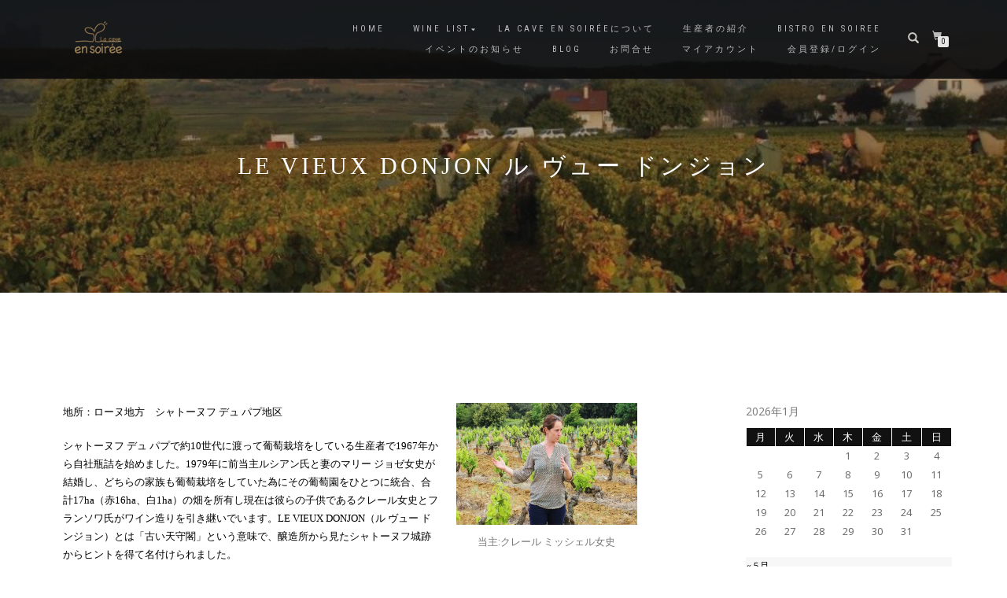

--- FILE ---
content_type: text/html; charset=UTF-8
request_url: https://www.la-cave-ensoiree.tokyo/le-vieux-donjon/
body_size: 19730
content:
<!DOCTYPE html>
<html lang="ja"
	prefix="og: https://ogp.me/ns#" >
<head>
<meta charset="UTF-8">
<meta name="viewport" content="width=device-width, initial-scale=1, maximum-scale=1">
<link rel="profile" href="https://gmpg.org/xfn/11">

<title>LE VIEUX DONJON ル ヴュー ドンジョン | 三軒茶屋ワインショップ ラ・カーヴ オンソワレ</title>

		<!-- All in One SEO 4.1.3.4 -->
		<meta name="description" content="地所：ローヌ地方 シャトーヌフ デュ パプ地区シャトーヌフ デュ パプで約10世代に渡って葡萄栽培をしている生 […]"/>
		<link rel="canonical" href="https://www.la-cave-ensoiree.tokyo/le-vieux-donjon/" />
		<meta property="og:site_name" content="三軒茶屋ワインショップ　ラ・カーヴ　オンソワレ | Wine Shop La Cave En soirée" />
		<meta property="og:type" content="article" />
		<meta property="og:title" content="LE VIEUX DONJON ル ヴュー ドンジョン | 三軒茶屋ワインショップ ラ・カーヴ オンソワレ" />
		<meta property="og:description" content="地所：ローヌ地方 シャトーヌフ デュ パプ地区シャトーヌフ デュ パプで約10世代に渡って葡萄栽培をしている生 […]" />
		<meta property="og:url" content="https://www.la-cave-ensoiree.tokyo/le-vieux-donjon/" />
		<meta property="og:image" content="https://i0.wp.com/www.la-cave-ensoiree.tokyo/wp-content/uploads/2017/10/lacave-logo5.png?fit=70%2C70&#038;ssl=1" />
		<meta property="og:image:secure_url" content="https://i0.wp.com/www.la-cave-ensoiree.tokyo/wp-content/uploads/2017/10/lacave-logo5.png?fit=70%2C70&#038;ssl=1" />
		<meta property="article:published_time" content="2018-02-15T05:21:58Z" />
		<meta property="article:modified_time" content="2018-03-02T07:37:30Z" />
		<meta name="twitter:card" content="summary" />
		<meta name="twitter:domain" content="www.la-cave-ensoiree.tokyo" />
		<meta name="twitter:title" content="LE VIEUX DONJON ル ヴュー ドンジョン | 三軒茶屋ワインショップ ラ・カーヴ オンソワレ" />
		<meta name="twitter:description" content="地所：ローヌ地方 シャトーヌフ デュ パプ地区シャトーヌフ デュ パプで約10世代に渡って葡萄栽培をしている生 […]" />
		<meta name="twitter:image" content="https://i0.wp.com/www.la-cave-ensoiree.tokyo/wp-content/uploads/2017/10/lacave-logo5.png?fit=70%2C70&amp;ssl=1" />
		<script type="application/ld+json" class="aioseo-schema">
			{"@context":"https:\/\/schema.org","@graph":[{"@type":"WebSite","@id":"https:\/\/www.la-cave-ensoiree.tokyo\/#website","url":"https:\/\/www.la-cave-ensoiree.tokyo\/","name":"\u4e09\u8ed2\u8336\u5c4b\u30ef\u30a4\u30f3\u30b7\u30e7\u30c3\u30d7\u3000\u30e9\u30fb\u30ab\u30fc\u30f4\u3000\u30aa\u30f3\u30bd\u30ef\u30ec","description":"Wine Shop La Cave En soir\u00e9e","publisher":{"@id":"https:\/\/www.la-cave-ensoiree.tokyo\/#organization"}},{"@type":"Organization","@id":"https:\/\/www.la-cave-ensoiree.tokyo\/#organization","name":"\u4e09\u8ed2\u8336\u5c4b\u30ef\u30a4\u30f3\u30b7\u30e7\u30c3\u30d7\u3000\u30e9\u30fb\u30ab\u30fc\u30f4\u3000\u30aa\u30f3\u30bd\u30ef\u30ec","url":"https:\/\/www.la-cave-ensoiree.tokyo\/","logo":{"@type":"ImageObject","@id":"https:\/\/www.la-cave-ensoiree.tokyo\/#organizationLogo","url":"https:\/\/i0.wp.com\/www.la-cave-ensoiree.tokyo\/wp-content\/uploads\/2017\/10\/lacave-logo5.png?fit=70%2C70&ssl=1","width":"70","height":"70"},"image":{"@id":"https:\/\/www.la-cave-ensoiree.tokyo\/#organizationLogo"}},{"@type":"BreadcrumbList","@id":"https:\/\/www.la-cave-ensoiree.tokyo\/le-vieux-donjon\/#breadcrumblist","itemListElement":[{"@type":"ListItem","@id":"https:\/\/www.la-cave-ensoiree.tokyo\/#listItem","position":"1","item":{"@type":"WebPage","@id":"https:\/\/www.la-cave-ensoiree.tokyo\/","name":"\u30db\u30fc\u30e0","description":"\u30e1\u30f3\u30d0\u30fc\u30ed\u30b0\u30a4\u30f3 \u767b\u9332 \/ \u30ed\u30b0\u30a4\u30f3 Facebook Instagram \u30fb\u5165\u8377\u304c\u78ba\u5b9a\u3057\u305f\u6642\u70b9\u3067\u3054\u767b\u9332\u9802\u3044\u3066 [\u2026]","url":"https:\/\/www.la-cave-ensoiree.tokyo\/"},"nextItem":"https:\/\/www.la-cave-ensoiree.tokyo\/le-vieux-donjon\/#listItem"},{"@type":"ListItem","@id":"https:\/\/www.la-cave-ensoiree.tokyo\/le-vieux-donjon\/#listItem","position":"2","item":{"@type":"WebPage","@id":"https:\/\/www.la-cave-ensoiree.tokyo\/le-vieux-donjon\/","name":"LE VIEUX DONJON \u30eb \u30f4\u30e5\u30fc \u30c9\u30f3\u30b8\u30e7\u30f3","description":"\u5730\u6240\uff1a\u30ed\u30fc\u30cc\u5730\u65b9 \u30b7\u30e3\u30c8\u30fc\u30cc\u30d5 \u30c7\u30e5 \u30d1\u30d7\u5730\u533a\u30b7\u30e3\u30c8\u30fc\u30cc\u30d5 \u30c7\u30e5 \u30d1\u30d7\u3067\u7d0410\u4e16\u4ee3\u306b\u6e21\u3063\u3066\u8461\u8404\u683d\u57f9\u3092\u3057\u3066\u3044\u308b\u751f [\u2026]","url":"https:\/\/www.la-cave-ensoiree.tokyo\/le-vieux-donjon\/"},"previousItem":"https:\/\/www.la-cave-ensoiree.tokyo\/#listItem"}]},{"@type":"WebPage","@id":"https:\/\/www.la-cave-ensoiree.tokyo\/le-vieux-donjon\/#webpage","url":"https:\/\/www.la-cave-ensoiree.tokyo\/le-vieux-donjon\/","name":"LE VIEUX DONJON \u30eb \u30f4\u30e5\u30fc \u30c9\u30f3\u30b8\u30e7\u30f3 | \u4e09\u8ed2\u8336\u5c4b\u30ef\u30a4\u30f3\u30b7\u30e7\u30c3\u30d7 \u30e9\u30fb\u30ab\u30fc\u30f4 \u30aa\u30f3\u30bd\u30ef\u30ec","description":"\u5730\u6240\uff1a\u30ed\u30fc\u30cc\u5730\u65b9 \u30b7\u30e3\u30c8\u30fc\u30cc\u30d5 \u30c7\u30e5 \u30d1\u30d7\u5730\u533a\u30b7\u30e3\u30c8\u30fc\u30cc\u30d5 \u30c7\u30e5 \u30d1\u30d7\u3067\u7d0410\u4e16\u4ee3\u306b\u6e21\u3063\u3066\u8461\u8404\u683d\u57f9\u3092\u3057\u3066\u3044\u308b\u751f [\u2026]","inLanguage":"ja","isPartOf":{"@id":"https:\/\/www.la-cave-ensoiree.tokyo\/#website"},"breadcrumb":{"@id":"https:\/\/www.la-cave-ensoiree.tokyo\/le-vieux-donjon\/#breadcrumblist"},"datePublished":"2018-02-15T05:21:58+09:00","dateModified":"2018-03-02T07:37:30+09:00"}]}
		</script>
		<!-- All in One SEO -->

<link rel='dns-prefetch' href='//webfonts.xserver.jp' />
<link rel='dns-prefetch' href='//secure.gravatar.com' />
<link rel='dns-prefetch' href='//s.w.org' />
<link rel='dns-prefetch' href='//v0.wordpress.com' />
<link rel='dns-prefetch' href='//widgets.wp.com' />
<link rel='dns-prefetch' href='//s0.wp.com' />
<link rel='dns-prefetch' href='//0.gravatar.com' />
<link rel='dns-prefetch' href='//1.gravatar.com' />
<link rel='dns-prefetch' href='//2.gravatar.com' />
<link rel='dns-prefetch' href='//i0.wp.com' />
<link rel='dns-prefetch' href='//i1.wp.com' />
<link rel='dns-prefetch' href='//i2.wp.com' />
<link rel='dns-prefetch' href='//c0.wp.com' />
<link rel="alternate" type="application/rss+xml" title="三軒茶屋ワインショップ　ラ・カーヴ　オンソワレ &raquo; フィード" href="https://www.la-cave-ensoiree.tokyo/feed/" />
<link rel="alternate" type="application/rss+xml" title="三軒茶屋ワインショップ　ラ・カーヴ　オンソワレ &raquo; コメントフィード" href="https://www.la-cave-ensoiree.tokyo/comments/feed/" />
		<script type="text/javascript">
			window._wpemojiSettings = {"baseUrl":"https:\/\/s.w.org\/images\/core\/emoji\/13.1.0\/72x72\/","ext":".png","svgUrl":"https:\/\/s.w.org\/images\/core\/emoji\/13.1.0\/svg\/","svgExt":".svg","source":{"concatemoji":"https:\/\/www.la-cave-ensoiree.tokyo\/wp-includes\/js\/wp-emoji-release.min.js?ver=5.8.12"}};
			!function(e,a,t){var n,r,o,i=a.createElement("canvas"),p=i.getContext&&i.getContext("2d");function s(e,t){var a=String.fromCharCode;p.clearRect(0,0,i.width,i.height),p.fillText(a.apply(this,e),0,0);e=i.toDataURL();return p.clearRect(0,0,i.width,i.height),p.fillText(a.apply(this,t),0,0),e===i.toDataURL()}function c(e){var t=a.createElement("script");t.src=e,t.defer=t.type="text/javascript",a.getElementsByTagName("head")[0].appendChild(t)}for(o=Array("flag","emoji"),t.supports={everything:!0,everythingExceptFlag:!0},r=0;r<o.length;r++)t.supports[o[r]]=function(e){if(!p||!p.fillText)return!1;switch(p.textBaseline="top",p.font="600 32px Arial",e){case"flag":return s([127987,65039,8205,9895,65039],[127987,65039,8203,9895,65039])?!1:!s([55356,56826,55356,56819],[55356,56826,8203,55356,56819])&&!s([55356,57332,56128,56423,56128,56418,56128,56421,56128,56430,56128,56423,56128,56447],[55356,57332,8203,56128,56423,8203,56128,56418,8203,56128,56421,8203,56128,56430,8203,56128,56423,8203,56128,56447]);case"emoji":return!s([10084,65039,8205,55357,56613],[10084,65039,8203,55357,56613])}return!1}(o[r]),t.supports.everything=t.supports.everything&&t.supports[o[r]],"flag"!==o[r]&&(t.supports.everythingExceptFlag=t.supports.everythingExceptFlag&&t.supports[o[r]]);t.supports.everythingExceptFlag=t.supports.everythingExceptFlag&&!t.supports.flag,t.DOMReady=!1,t.readyCallback=function(){t.DOMReady=!0},t.supports.everything||(n=function(){t.readyCallback()},a.addEventListener?(a.addEventListener("DOMContentLoaded",n,!1),e.addEventListener("load",n,!1)):(e.attachEvent("onload",n),a.attachEvent("onreadystatechange",function(){"complete"===a.readyState&&t.readyCallback()})),(n=t.source||{}).concatemoji?c(n.concatemoji):n.wpemoji&&n.twemoji&&(c(n.twemoji),c(n.wpemoji)))}(window,document,window._wpemojiSettings);
		</script>
		<style type="text/css">
img.wp-smiley,
img.emoji {
	display: inline !important;
	border: none !important;
	box-shadow: none !important;
	height: 1em !important;
	width: 1em !important;
	margin: 0 .07em !important;
	vertical-align: -0.1em !important;
	background: none !important;
	padding: 0 !important;
}
</style>
	<link rel='stylesheet' id='validate-engine-css-css'  href='https://www.la-cave-ensoiree.tokyo/wp-content/plugins/wysija-newsletters/css/validationEngine.jquery.css?ver=2.14' type='text/css' media='all' />
<link rel='stylesheet' id='wp-block-library-css'  href='https://c0.wp.com/c/5.8.12/wp-includes/css/dist/block-library/style.min.css' type='text/css' media='all' />
<style id='wp-block-library-inline-css' type='text/css'>
.has-text-align-justify{text-align:justify;}
</style>
<link rel='stylesheet' id='mediaelement-css'  href='https://c0.wp.com/c/5.8.12/wp-includes/js/mediaelement/mediaelementplayer-legacy.min.css' type='text/css' media='all' />
<link rel='stylesheet' id='wp-mediaelement-css'  href='https://c0.wp.com/c/5.8.12/wp-includes/js/mediaelement/wp-mediaelement.min.css' type='text/css' media='all' />
<link rel='stylesheet' id='wc-blocks-vendors-style-css'  href='https://c0.wp.com/p/woocommerce/5.6.2/packages/woocommerce-blocks/build/wc-blocks-vendors-style.css' type='text/css' media='all' />
<link rel='stylesheet' id='wc-blocks-style-css'  href='https://c0.wp.com/p/woocommerce/5.6.2/packages/woocommerce-blocks/build/wc-blocks-style.css' type='text/css' media='all' />
<link rel='stylesheet' id='contact-form-7-css'  href='https://www.la-cave-ensoiree.tokyo/wp-content/plugins/contact-form-7/includes/css/styles.css?ver=5.4.2' type='text/css' media='all' />
<style id='woocommerce-inline-inline-css' type='text/css'>
.woocommerce form .form-row .required { visibility: visible; }
</style>
<link rel='stylesheet' id='wc-gateway-linepay-smart-payment-buttons-css'  href='https://www.la-cave-ensoiree.tokyo/wp-content/plugins/woocommerce-for-japan/assets/css/linepay_button.css?ver=5.8.12' type='text/css' media='all' />
<link rel='stylesheet' id='bootstrap-css'  href='https://www.la-cave-ensoiree.tokyo/wp-content/themes/shop-isle/assets/bootstrap/css/bootstrap.min.css?ver=20120208' type='text/css' media='all' />
<link rel='stylesheet' id='magnific-popup-css'  href='https://www.la-cave-ensoiree.tokyo/wp-content/themes/shop-isle/assets/css/vendor/magnific-popup.min.css?ver=20120208' type='text/css' media='all' />
<link rel='stylesheet' id='flexslider-css'  href='https://www.la-cave-ensoiree.tokyo/wp-content/themes/shop-isle/assets/css/vendor/flexslider.min.css?ver=20120208' type='text/css' media='all' />
<link rel='stylesheet' id='owl-carousel-css'  href='https://www.la-cave-ensoiree.tokyo/wp-content/themes/shop-isle/assets/css/vendor/owl.carousel.min.css?ver=2.1.7' type='text/css' media='all' />
<link rel='stylesheet' id='shop-isle-animate-css'  href='https://www.la-cave-ensoiree.tokyo/wp-content/themes/shop-isle/assets/css/vendor/animate.min.css?ver=20120208' type='text/css' media='all' />
<link rel='stylesheet' id='shop-isle-main-style-css'  href='https://www.la-cave-ensoiree.tokyo/wp-content/themes/shop-isle/assets/css/style.css?ver=1.1.52' type='text/css' media='all' />
<link rel='stylesheet' id='shop-isle-style-css'  href='https://www.la-cave-ensoiree.tokyo/wp-content/themes/shop-isle/style.css?ver=1.1.52' type='text/css' media='all' />
<link rel='stylesheet' id='tablepress-default-css'  href='https://www.la-cave-ensoiree.tokyo/wp-content/plugins/tablepress/css/default.min.css?ver=1.14' type='text/css' media='all' />
<link rel='stylesheet' id='elementor-icons-css'  href='https://www.la-cave-ensoiree.tokyo/wp-content/plugins/elementor/assets/lib/eicons/css/elementor-icons.min.css?ver=5.12.0' type='text/css' media='all' />
<link rel='stylesheet' id='elementor-frontend-legacy-css'  href='https://www.la-cave-ensoiree.tokyo/wp-content/plugins/elementor/assets/css/frontend-legacy.min.css?ver=3.4.3' type='text/css' media='all' />
<link rel='stylesheet' id='elementor-frontend-css'  href='https://www.la-cave-ensoiree.tokyo/wp-content/plugins/elementor/assets/css/frontend.min.css?ver=3.4.3' type='text/css' media='all' />
<style id='elementor-frontend-inline-css' type='text/css'>
@font-face{font-family:eicons;src:url(https://www.la-cave-ensoiree.tokyo/wp-content/plugins/elementor/assets/lib/eicons/fonts/eicons.eot?5.10.0);src:url(https://www.la-cave-ensoiree.tokyo/wp-content/plugins/elementor/assets/lib/eicons/fonts/eicons.eot?5.10.0#iefix) format("embedded-opentype"),url(https://www.la-cave-ensoiree.tokyo/wp-content/plugins/elementor/assets/lib/eicons/fonts/eicons.woff2?5.10.0) format("woff2"),url(https://www.la-cave-ensoiree.tokyo/wp-content/plugins/elementor/assets/lib/eicons/fonts/eicons.woff?5.10.0) format("woff"),url(https://www.la-cave-ensoiree.tokyo/wp-content/plugins/elementor/assets/lib/eicons/fonts/eicons.ttf?5.10.0) format("truetype"),url(https://www.la-cave-ensoiree.tokyo/wp-content/plugins/elementor/assets/lib/eicons/fonts/eicons.svg?5.10.0#eicon) format("svg");font-weight:400;font-style:normal}
</style>
<link rel='stylesheet' id='elementor-post-5162-css'  href='https://www.la-cave-ensoiree.tokyo/wp-content/uploads/elementor/css/post-5162.css?ver=1630657308' type='text/css' media='all' />
<link rel='stylesheet' id='font-awesome-css'  href='https://www.la-cave-ensoiree.tokyo/wp-content/plugins/elementor/assets/lib/font-awesome/css/font-awesome.min.css?ver=4.7.0' type='text/css' media='all' />
<link rel='stylesheet' id='elementor-global-css'  href='https://www.la-cave-ensoiree.tokyo/wp-content/uploads/elementor/css/global.css?ver=1630657308' type='text/css' media='all' />
<link rel='stylesheet' id='elementor-post-3501-css'  href='https://www.la-cave-ensoiree.tokyo/wp-content/uploads/elementor/css/post-3501.css?ver=1630667006' type='text/css' media='all' />
<link rel='stylesheet' id='shop-isle-woocommerce-style1-css'  href='https://www.la-cave-ensoiree.tokyo/wp-content/themes/shop-isle/inc/woocommerce/css/woocommerce.css?ver=11' type='text/css' media='all' />
<link rel='stylesheet' id='google-fonts-1-css'  href='https://fonts.googleapis.com/css?family=Roboto%3A100%2C100italic%2C200%2C200italic%2C300%2C300italic%2C400%2C400italic%2C500%2C500italic%2C600%2C600italic%2C700%2C700italic%2C800%2C800italic%2C900%2C900italic%7CRoboto+Slab%3A100%2C100italic%2C200%2C200italic%2C300%2C300italic%2C400%2C400italic%2C500%2C500italic%2C600%2C600italic%2C700%2C700italic%2C800%2C800italic%2C900%2C900italic&#038;display=auto&#038;ver=5.8.12' type='text/css' media='all' />
<link rel='stylesheet' id='jetpack_css-css'  href='https://c0.wp.com/p/jetpack/10.0.2/css/jetpack.css' type='text/css' media='all' />
<script type='text/javascript' src='https://c0.wp.com/c/5.8.12/wp-includes/js/jquery/jquery.min.js' id='jquery-core-js'></script>
<script type='text/javascript' src='https://c0.wp.com/c/5.8.12/wp-includes/js/jquery/jquery-migrate.min.js' id='jquery-migrate-js'></script>
<script type='text/javascript' src='//webfonts.xserver.jp/js/xserver.js?ver=1.2.4' id='typesquare_std-js'></script>
<link rel="https://api.w.org/" href="https://www.la-cave-ensoiree.tokyo/wp-json/" /><link rel="alternate" type="application/json" href="https://www.la-cave-ensoiree.tokyo/wp-json/wp/v2/pages/3501" /><link rel="EditURI" type="application/rsd+xml" title="RSD" href="https://www.la-cave-ensoiree.tokyo/xmlrpc.php?rsd" />
<link rel="wlwmanifest" type="application/wlwmanifest+xml" href="https://www.la-cave-ensoiree.tokyo/wp-includes/wlwmanifest.xml" /> 
<meta name="generator" content="WordPress 5.8.12" />
<meta name="generator" content="WooCommerce 5.6.2" />
<link rel='shortlink' href='https://wp.me/P9ja19-Ut' />
<link rel="alternate" type="application/json+oembed" href="https://www.la-cave-ensoiree.tokyo/wp-json/oembed/1.0/embed?url=https%3A%2F%2Fwww.la-cave-ensoiree.tokyo%2Fle-vieux-donjon%2F" />
<link rel="alternate" type="text/xml+oembed" href="https://www.la-cave-ensoiree.tokyo/wp-json/oembed/1.0/embed?url=https%3A%2F%2Fwww.la-cave-ensoiree.tokyo%2Fle-vieux-donjon%2F&#038;format=xml" />
<!-- Enter your scripts here --><style type='text/css'>h1,h2,h3,.entry-title{ font-family: "A1明朝" !important;}h4,h5,h6{ font-family: "A1明朝" !important;}.hentry,.entry-content p,.post-inner.entry-content p{ font-family: "黎ミン M" !important;}strong,b{ font-family: "リュウミン B-KL" !important;}</style><style type='text/css'>img#wpstats{display:none}</style>
		<style id="shop_isle_customizr_pallete" type="text/css">body, section#latest .amount, section.home-product-slider .amount, section.shortcodes .amount { font-size:13px}.module.module-video { padding: 130px 0px; }</style>	<noscript><style>.woocommerce-product-gallery{ opacity: 1 !important; }</style></noscript>
	<link rel="icon" href="https://i0.wp.com/www.la-cave-ensoiree.tokyo/wp-content/uploads/2017/09/fabi-lacave.gif?fit=32%2C32&#038;ssl=1" sizes="32x32" />
<link rel="icon" href="https://i0.wp.com/www.la-cave-ensoiree.tokyo/wp-content/uploads/2017/09/fabi-lacave.gif?fit=100%2C100&#038;ssl=1" sizes="192x192" />
<link rel="apple-touch-icon" href="https://i0.wp.com/www.la-cave-ensoiree.tokyo/wp-content/uploads/2017/09/fabi-lacave.gif?fit=100%2C100&#038;ssl=1" />
<meta name="msapplication-TileImage" content="https://i0.wp.com/www.la-cave-ensoiree.tokyo/wp-content/uploads/2017/09/fabi-lacave.gif?fit=100%2C100&#038;ssl=1" />
</head>
<body data-rsssl=1 class="page-template-default page page-id-3501 wp-custom-logo theme-shop-isle woocommerce-no-js group-blog woocommerce-active elementor-default elementor-kit-5162 elementor-page elementor-page-3501">

	
	<!-- Preloader -->
	
	<header class="header ">
			<!-- Navigation start -->
		<nav class="navbar navbar-custom navbar-fixed-top " role="navigation">

		<div class="container">
		<div class="header-container">

		<div class="navbar-header">
		<div class="shop_isle_header_title"><div class="shop-isle-header-title-inner"><a href="https://www.la-cave-ensoiree.tokyo/" class="custom-logo-link" rel="home"><img width="70" height="70" src="https://i0.wp.com/www.la-cave-ensoiree.tokyo/wp-content/uploads/2017/10/lacave-logo5.png?fit=70%2C70&amp;ssl=1" class="custom-logo" alt="三軒茶屋ワインショップ　ラ・カーヴ　オンソワレ" data-attachment-id="1717" data-permalink="https://www.la-cave-ensoiree.tokyo/lacave-logo5/" data-orig-file="https://i0.wp.com/www.la-cave-ensoiree.tokyo/wp-content/uploads/2017/10/lacave-logo5.png?fit=70%2C70&amp;ssl=1" data-orig-size="70,70" data-comments-opened="1" data-image-meta="{&quot;aperture&quot;:&quot;0&quot;,&quot;credit&quot;:&quot;&quot;,&quot;camera&quot;:&quot;&quot;,&quot;caption&quot;:&quot;&quot;,&quot;created_timestamp&quot;:&quot;0&quot;,&quot;copyright&quot;:&quot;&quot;,&quot;focal_length&quot;:&quot;0&quot;,&quot;iso&quot;:&quot;0&quot;,&quot;shutter_speed&quot;:&quot;0&quot;,&quot;title&quot;:&quot;&quot;,&quot;orientation&quot;:&quot;0&quot;}" data-image-title="lacave-logo5" data-image-description="" data-image-caption="" data-medium-file="https://i0.wp.com/www.la-cave-ensoiree.tokyo/wp-content/uploads/2017/10/lacave-logo5.png?fit=70%2C70&amp;ssl=1" data-large-file="https://i0.wp.com/www.la-cave-ensoiree.tokyo/wp-content/uploads/2017/10/lacave-logo5.png?fit=70%2C70&amp;ssl=1" /></a></div></div>
						<div type="button" class="navbar-toggle" data-toggle="collapse" data-target="#custom-collapse">
							<span class="sr-only">ナビゲーションを切り替え</span>
							<span class="icon-bar"></span>
							<span class="icon-bar"></span>
							<span class="icon-bar"></span>
						</div>
					</div>

					<div class="header-menu-wrap">
						<div class="collapse navbar-collapse" id="custom-collapse">

							<ul id="menu-main-menu" class="nav navbar-nav navbar-right"><li id="menu-item-19" class="menu-item menu-item-type-custom menu-item-object-custom menu-item-19"><a href="https://la-cave-ensoiree.tokyo/">Home</a></li>
<li id="menu-item-1737" class="menu-item menu-item-type-post_type menu-item-object-page menu-item-has-children menu-item-1737"><a href="https://www.la-cave-ensoiree.tokyo/shop/">Wine List</a>
<ul class="sub-menu">
	<li id="menu-item-2312" class="menu-item menu-item-type-taxonomy menu-item-object-product_cat menu-item-2312"><a href="https://www.la-cave-ensoiree.tokyo/product-category/vin-rare/">レアワイン Vin Rare</a></li>
	<li id="menu-item-2313" class="menu-item menu-item-type-taxonomy menu-item-object-product_cat menu-item-2313"><a href="https://www.la-cave-ensoiree.tokyo/product-category/10years/">熟成ワイン(10年以上)</a></li>
	<li id="menu-item-2325" class="menu-item menu-item-type-custom menu-item-object-custom menu-item-has-children menu-item-2325"><a href="#">色で探す</a>
	<ul class="sub-menu">
		<li id="menu-item-1322" class="menu-item menu-item-type-taxonomy menu-item-object-product_cat menu-item-1322"><a href="https://www.la-cave-ensoiree.tokyo/product-category/vin-rouge/">赤-Vin Rouge-</a></li>
		<li id="menu-item-1321" class="menu-item menu-item-type-taxonomy menu-item-object-product_cat menu-item-1321"><a href="https://www.la-cave-ensoiree.tokyo/product-category/vin-blanc/">白-Vin Blanc-</a></li>
		<li id="menu-item-1320" class="menu-item menu-item-type-taxonomy menu-item-object-product_cat menu-item-1320"><a href="https://www.la-cave-ensoiree.tokyo/product-category/vin-mousseux/">泡-Vin Mousseux-</a></li>
		<li id="menu-item-2401" class="menu-item menu-item-type-taxonomy menu-item-object-product_cat menu-item-2401"><a href="https://www.la-cave-ensoiree.tokyo/product-category/%e3%83%ad%e3%82%bc-vin-roze/">ロゼ Vin Roze</a></li>
		<li id="menu-item-2402" class="menu-item menu-item-type-taxonomy menu-item-object-product_cat menu-item-2402"><a href="https://www.la-cave-ensoiree.tokyo/product-category/%e7%94%98%e5%8f%a3-vin-doux/">甘口 Vin Doux</a></li>
		<li id="menu-item-2319" class="menu-item menu-item-type-taxonomy menu-item-object-product_cat menu-item-2319"><a href="https://www.la-cave-ensoiree.tokyo/product-category/eau-de-vie/">ブランデー Eau de Vie</a></li>
	</ul>
</li>
	<li id="menu-item-2326" class="menu-item menu-item-type-custom menu-item-object-custom menu-item-has-children menu-item-2326"><a href="#">価格帯で探す</a>
	<ul class="sub-menu">
		<li id="menu-item-1325" class="menu-item menu-item-type-taxonomy menu-item-object-product_cat menu-item-1325"><a href="https://www.la-cave-ensoiree.tokyo/product-category/1999/">~¥1999</a></li>
		<li id="menu-item-1327" class="menu-item menu-item-type-taxonomy menu-item-object-product_cat menu-item-1327"><a href="https://www.la-cave-ensoiree.tokyo/product-category/2999/">¥2000~¥2999</a></li>
		<li id="menu-item-1328" class="menu-item menu-item-type-taxonomy menu-item-object-product_cat menu-item-1328"><a href="https://www.la-cave-ensoiree.tokyo/product-category/4999/">¥3000~¥4999</a></li>
		<li id="menu-item-1329" class="menu-item menu-item-type-taxonomy menu-item-object-product_cat menu-item-1329"><a href="https://www.la-cave-ensoiree.tokyo/product-category/9999/">¥5000~¥9999</a></li>
		<li id="menu-item-1326" class="menu-item menu-item-type-taxonomy menu-item-object-product_cat menu-item-1326"><a href="https://www.la-cave-ensoiree.tokyo/product-category/10000/">¥10000~</a></li>
	</ul>
</li>
	<li id="menu-item-2327" class="menu-item menu-item-type-custom menu-item-object-custom menu-item-has-children menu-item-2327"><a href="#">産地で探す</a>
	<ul class="sub-menu">
		<li id="menu-item-1334" class="menu-item menu-item-type-taxonomy menu-item-object-product_cat menu-item-1334"><a href="https://www.la-cave-ensoiree.tokyo/product-category/champagne/">シャンパーニュ Champagne</a></li>
		<li id="menu-item-1333" class="menu-item menu-item-type-taxonomy menu-item-object-product_cat menu-item-1333"><a href="https://www.la-cave-ensoiree.tokyo/product-category/chablis/">シャブリ Chablis</a></li>
		<li id="menu-item-1335" class="menu-item menu-item-type-taxonomy menu-item-object-product_cat menu-item-1335"><a href="https://www.la-cave-ensoiree.tokyo/product-category/bourgogne/">ブルゴーニュ Bourgogne</a></li>
		<li id="menu-item-1336" class="menu-item menu-item-type-taxonomy menu-item-object-product_cat menu-item-1336"><a href="https://www.la-cave-ensoiree.tokyo/product-category/bordeaux/">ボルドー Bordeaux</a></li>
		<li id="menu-item-1332" class="menu-item menu-item-type-taxonomy menu-item-object-product_cat menu-item-1332"><a href="https://www.la-cave-ensoiree.tokyo/product-category/cote-du-rhone/">コート　デュ　ローヌ Cotes du Rhone</a></li>
		<li id="menu-item-1331" class="menu-item menu-item-type-taxonomy menu-item-object-product_cat menu-item-1331"><a href="https://www.la-cave-ensoiree.tokyo/product-category/alsace/">アルザス Alsace</a></li>
		<li id="menu-item-1337" class="menu-item menu-item-type-taxonomy menu-item-object-product_cat menu-item-1337"><a href="https://www.la-cave-ensoiree.tokyo/product-category/languedoc/">ランドック Languedoc</a></li>
		<li id="menu-item-1338" class="menu-item menu-item-type-taxonomy menu-item-object-product_cat menu-item-1338"><a href="https://www.la-cave-ensoiree.tokyo/product-category/loire/">ロワール Loire</a></li>
		<li id="menu-item-1330" class="menu-item menu-item-type-taxonomy menu-item-object-product_cat menu-item-1330"><a href="https://www.la-cave-ensoiree.tokyo/product-category/sud-west/">南西地方 SUD WEST</a></li>
		<li id="menu-item-2400" class="menu-item menu-item-type-taxonomy menu-item-object-product_cat menu-item-2400"><a href="https://www.la-cave-ensoiree.tokyo/product-category/%e3%82%b8%e3%83%a5%e3%83%a9/">ジュラ Jura</a></li>
	</ul>
</li>
	<li id="menu-item-1319" class="menu-item menu-item-type-post_type menu-item-object-page menu-item-has-children menu-item-1319"><a href="https://www.la-cave-ensoiree.tokyo/biowine/">BIOワイン</a>
	<ul class="sub-menu">
		<li id="menu-item-1323" class="menu-item menu-item-type-taxonomy menu-item-object-product_cat menu-item-1323"><a href="https://www.la-cave-ensoiree.tokyo/product-category/biodynamie/">ビオディナミ Biodynamie</a></li>
		<li id="menu-item-1324" class="menu-item menu-item-type-taxonomy menu-item-object-product_cat menu-item-1324"><a href="https://www.la-cave-ensoiree.tokyo/product-category/biologique/">ビオロジック Biologique</a></li>
	</ul>
</li>
</ul>
</li>
<li id="menu-item-36" class="menu-item menu-item-type-post_type menu-item-object-page menu-item-36"><a href="https://www.la-cave-ensoiree.tokyo/la-cave-en-soiree/">La cave en soiréeについて</a></li>
<li id="menu-item-34" class="menu-item menu-item-type-post_type menu-item-object-page menu-item-34"><a href="https://www.la-cave-ensoiree.tokyo/sanchi-seisansha/">生産者の紹介</a></li>
<li id="menu-item-32" class="menu-item menu-item-type-post_type menu-item-object-page menu-item-32"><a href="https://www.la-cave-ensoiree.tokyo/?page_id=30">Bistro en soiree</a></li>
<li id="menu-item-2485" class="menu-item menu-item-type-post_type menu-item-object-page menu-item-2485"><a href="https://www.la-cave-ensoiree.tokyo/event/">イベントのお知らせ</a></li>
<li id="menu-item-272" class="menu-item menu-item-type-post_type menu-item-object-page menu-item-272"><a href="https://www.la-cave-ensoiree.tokyo/blog/">blog</a></li>
<li id="menu-item-35" class="menu-item menu-item-type-post_type menu-item-object-page menu-item-35"><a href="https://www.la-cave-ensoiree.tokyo/accesscontact/">お問合せ</a></li>
<li id="menu-item-1736" class="menu-item menu-item-type-post_type menu-item-object-page menu-item-1736"><a href="https://www.la-cave-ensoiree.tokyo/my-account/">マイアカウント</a></li>
<li id="menu-item-2894" class="menu-item menu-item-type-post_type menu-item-object-page menu-item-2894"><a href="https://www.la-cave-ensoiree.tokyo/my-account/">会員登録/ログイン</a></li>
</ul>
						</div>
					</div>

											<div class="navbar-cart">

							<div class="header-search">
								<div class="glyphicon glyphicon-search header-search-button"></div>
								<div class="header-search-input">
									<form role="search" method="get" class="woocommerce-product-search" action="https://www.la-cave-ensoiree.tokyo/">
										<input type="search" class="search-field" placeholder="商品を検索&hellip;" value="" name="s" title="検索:" />
										<input type="submit" value="検索" />
										<input type="hidden" name="post_type" value="product" />
									</form>
								</div>
							</div>

															<div class="navbar-cart-inner">
									<a href="https://www.la-cave-ensoiree.tokyo/cart/" title="カートを見る" class="cart-contents">
										<span class="icon-basket"></span>
										<span class="cart-item-number">0</span>
									</a>
																	</div>
							
						</div>
					
				</div>
			</div>

		</nav>
		<!-- Navigation end -->
		
	
	</header>

<!-- Wrapper start -->
<div class="main">

	<section class="page-header-module module bg-dark" data-background="https://www.la-cave-ensoiree.tokyo/wp-content/uploads/2017/10/cropped-DOMAINE-LUCIEN-BOILLOTFILS09.jpg">
	<div class="container">
		<div class="row">
			<div class="col-sm-10 col-sm-offset-1">
				<h1 class="module-title font-alt">LE VIEUX DONJON ル ヴュー ドンジョン</h1>

				
			</div>
		</div>
			</div><!-- .container -->

	</section>

	<!-- Pricing start -->
	<section class="page-module-content module">	<div class="container">

		<div class="row">

			<!-- Content column start -->
							<div class="col-sm-8 shop-isle-page-content">
										<div class="woocommerce"></div>
					
						
						
<article id="post-3501" class="post-3501 page type-page status-publish hentry">
			<div class="entry-content">
					<div data-elementor-type="wp-post" data-elementor-id="3501" class="elementor elementor-3501 elementor-bc-flex-widget" data-elementor-settings="[]">
						<div class="elementor-inner">
							<div class="elementor-section-wrap">
							<section class="elementor-section elementor-top-section elementor-element elementor-element-642040d6 elementor-section-boxed elementor-section-height-default elementor-section-height-default" data-id="642040d6" data-element_type="section">
						<div class="elementor-container elementor-column-gap-default">
							<div class="elementor-row">
					<div class="elementor-column elementor-col-66 elementor-top-column elementor-element elementor-element-319111ba" data-id="319111ba" data-element_type="column">
			<div class="elementor-column-wrap elementor-element-populated">
							<div class="elementor-widget-wrap">
						<div class="elementor-element elementor-element-5dd23eb2 elementor-widget elementor-widget-text-editor" data-id="5dd23eb2" data-element_type="widget" data-widget_type="text-editor.default">
				<div class="elementor-widget-container">
								<div class="elementor-text-editor elementor-clearfix">
				<p>地所：ローヌ地方　シャトーヌフ デュ パプ地区</p>					</div>
						</div>
				</div>
				<div class="elementor-element elementor-element-555b2c0a elementor-widget elementor-widget-text-editor" data-id="555b2c0a" data-element_type="widget" data-widget_type="text-editor.default">
				<div class="elementor-widget-container">
								<div class="elementor-text-editor elementor-clearfix">
				<p>シャトーヌフ デュ パプで約10世代に渡って葡萄栽培をしている生産者で1967年から自社瓶詰を始めました。1979年に前当主ルシアン氏と妻のマリー ジョゼ女史が結婚し、どちらの家族も葡萄栽培をしていた為にその葡萄園をひとつに統合、合計17ha（赤16ha、白1ha）の畑を所有し現在は彼らの子供であるクレール女史とフランソワ氏がワイン造りを引き継いでいます。LE VIEUX DONJON（ル ヴュー ドンジョン）とは「古い天守閣」という意味で、醸造所から見たシャトーヌフ城跡からヒントを得て名付けられました。</p><p>シャトーヌフ デュ パプ地区は全体で3200ha。ル ヴュー ドンジョンは赤用に北エリアに10ha(ピエロン、ピエボン)南エリアに3ha、東エリアに3ha所有。北エリアは丸い礫がゴロゴロとした典型的な土壌。南エリアは粘土が殆どがなく礫、石、砂の土壌。東エリアは殆どが砂の土壌でリッチさは無いが繊細さが出る。<br /><br />北エリアの北側は礫、石、粘土の土壌でストラクチャーがしっかりする。北エリアの南側は礫、石、砂の土壌でボディはしっかりする。北エリアでも礫、石が無い区画もある。<br /><br />ヌフは基本的に標高が低い。ドンジョンは標高128mの部分に畑を所有しているが、ヌフの中ではかなり高い。</p>					</div>
						</div>
				</div>
						</div>
					</div>
		</div>
				<div class="elementor-column elementor-col-33 elementor-top-column elementor-element elementor-element-47f26435" data-id="47f26435" data-element_type="column">
			<div class="elementor-column-wrap elementor-element-populated">
							<div class="elementor-widget-wrap">
						<div class="elementor-element elementor-element-f3f0e96 elementor-widget elementor-widget-image" data-id="f3f0e96" data-element_type="widget" data-widget_type="image.default">
				<div class="elementor-widget-container">
								<div class="elementor-image">
									<figure class="wp-caption">
										<img width="867" height="584" src="https://i2.wp.com/www.la-cave-ensoiree.tokyo/wp-content/uploads/2018/02/2a84ff00376476edbadd28758e619b60-1.jpg?fit=867%2C584&amp;ssl=1" class="attachment-large size-large" alt="" loading="lazy" srcset="https://i2.wp.com/www.la-cave-ensoiree.tokyo/wp-content/uploads/2018/02/2a84ff00376476edbadd28758e619b60-1.jpg?w=867&amp;ssl=1 867w, https://i2.wp.com/www.la-cave-ensoiree.tokyo/wp-content/uploads/2018/02/2a84ff00376476edbadd28758e619b60-1.jpg?resize=262%2C176&amp;ssl=1 262w, https://i2.wp.com/www.la-cave-ensoiree.tokyo/wp-content/uploads/2018/02/2a84ff00376476edbadd28758e619b60-1.jpg?resize=555%2C374&amp;ssl=1 555w, https://i2.wp.com/www.la-cave-ensoiree.tokyo/wp-content/uploads/2018/02/2a84ff00376476edbadd28758e619b60-1.jpg?resize=300%2C202&amp;ssl=1 300w, https://i2.wp.com/www.la-cave-ensoiree.tokyo/wp-content/uploads/2018/02/2a84ff00376476edbadd28758e619b60-1.jpg?resize=768%2C517&amp;ssl=1 768w, https://i2.wp.com/www.la-cave-ensoiree.tokyo/wp-content/uploads/2018/02/2a84ff00376476edbadd28758e619b60-1.jpg?resize=600%2C404&amp;ssl=1 600w" sizes="(max-width: 867px) 100vw, 867px" data-attachment-id="3506" data-permalink="https://www.la-cave-ensoiree.tokyo/%e3%82%af%e3%83%ac%e3%83%bc%e3%83%ab-%e3%83%9f%e3%83%83%e3%82%b7%e3%82%a7%e3%83%ab%e5%a5%b3%e5%8f%b2-2/" data-orig-file="https://i2.wp.com/www.la-cave-ensoiree.tokyo/wp-content/uploads/2018/02/2a84ff00376476edbadd28758e619b60-1.jpg?fit=867%2C584&amp;ssl=1" data-orig-size="867,584" data-comments-opened="1" data-image-meta="{&quot;aperture&quot;:&quot;0&quot;,&quot;credit&quot;:&quot;&quot;,&quot;camera&quot;:&quot;&quot;,&quot;caption&quot;:&quot;&quot;,&quot;created_timestamp&quot;:&quot;0&quot;,&quot;copyright&quot;:&quot;&quot;,&quot;focal_length&quot;:&quot;0&quot;,&quot;iso&quot;:&quot;0&quot;,&quot;shutter_speed&quot;:&quot;0&quot;,&quot;title&quot;:&quot;&quot;,&quot;orientation&quot;:&quot;0&quot;}" data-image-title="クレール ミッシェル女史" data-image-description="" data-image-caption="" data-medium-file="https://i2.wp.com/www.la-cave-ensoiree.tokyo/wp-content/uploads/2018/02/2a84ff00376476edbadd28758e619b60-1.jpg?fit=300%2C202&amp;ssl=1" data-large-file="https://i2.wp.com/www.la-cave-ensoiree.tokyo/wp-content/uploads/2018/02/2a84ff00376476edbadd28758e619b60-1.jpg?fit=867%2C584&amp;ssl=1" />											<figcaption class="widget-image-caption wp-caption-text">当主:クレール ミッシェル女史</figcaption>
										</figure>
								</div>
						</div>
				</div>
						</div>
					</div>
		</div>
								</div>
					</div>
		</section>
				<section class="elementor-section elementor-top-section elementor-element elementor-element-3bcd689 elementor-section-boxed elementor-section-height-default elementor-section-height-default" data-id="3bcd689" data-element_type="section">
						<div class="elementor-container elementor-column-gap-default">
							<div class="elementor-row">
					<div class="elementor-column elementor-col-66 elementor-top-column elementor-element elementor-element-75ef8da8" data-id="75ef8da8" data-element_type="column">
			<div class="elementor-column-wrap elementor-element-populated">
							<div class="elementor-widget-wrap">
						<div class="elementor-element elementor-element-70f230bb elementor-widget elementor-widget-text-editor" data-id="70f230bb" data-element_type="widget" data-widget_type="text-editor.default">
				<div class="elementor-widget-container">
								<div class="elementor-text-editor elementor-clearfix">
				<p>葡萄畑は様々な箇所に点在し、大きな石がたくさんある区画に10ha、大きな石があり砂質で水はけが良い区画に3.5ha、砂地の区画に3.5haなど合計17ha所有しています。グルナッシュ、シラー、ムールヴェードル、サンソー、ルーサンヌ、クレーレットなどの品種が植えられており、最も古い古木は樹齢110年を超え、比率は黒葡萄が95%、白葡萄が僅か5%になります。この地方特有の赤く酸化した石がゴロゴロしている畑に植えられている葡萄はワインに力強さとコクを与え、砂質土壌の畑に植えられている葡萄は繊細さを与えます。</p><p>収穫はすべて手摘みで選別を厳しく行い、収量を減らしてワインのクオリティを高める努力をしています。赤はシラーとムールヴェードルは100%、グルナッシュは50%の除梗を行い、コンクリートタンクで液循環をさせながら20～25日間アルコール醗酵を行います。圧搾後は同じタンクでマロラクティック醗酵を行い、その後50hlの大樽で12～18ヵ月間熟成させます。そして各キュヴェをアサンブラージュして赤ワインは完成します。白は比較的気温の低い午前中に収穫し選別後に圧搾、ステンレスタンクでフレッシュさとアロマを損なわないように低温でアルコール醗酵をさせます。そして、その年の12月末には瓶詰めをします。</p>					</div>
						</div>
				</div>
						</div>
					</div>
		</div>
				<div class="elementor-column elementor-col-33 elementor-top-column elementor-element elementor-element-657c2a8e" data-id="657c2a8e" data-element_type="column">
			<div class="elementor-column-wrap elementor-element-populated">
							<div class="elementor-widget-wrap">
						<div class="elementor-element elementor-element-b272165 elementor-widget elementor-widget-image" data-id="b272165" data-element_type="widget" data-widget_type="image.default">
				<div class="elementor-widget-container">
								<div class="elementor-image">
												<img width="980" height="592" src="https://i0.wp.com/www.la-cave-ensoiree.tokyo/wp-content/uploads/2018/02/7498dbc1e7e18feb8c1b683c68dd8a3f.jpg?fit=980%2C592&amp;ssl=1" class="attachment-large size-large" alt="" loading="lazy" srcset="https://i0.wp.com/www.la-cave-ensoiree.tokyo/wp-content/uploads/2018/02/7498dbc1e7e18feb8c1b683c68dd8a3f.jpg?w=1036&amp;ssl=1 1036w, https://i0.wp.com/www.la-cave-ensoiree.tokyo/wp-content/uploads/2018/02/7498dbc1e7e18feb8c1b683c68dd8a3f.jpg?resize=262%2C158&amp;ssl=1 262w, https://i0.wp.com/www.la-cave-ensoiree.tokyo/wp-content/uploads/2018/02/7498dbc1e7e18feb8c1b683c68dd8a3f.jpg?resize=555%2C335&amp;ssl=1 555w, https://i0.wp.com/www.la-cave-ensoiree.tokyo/wp-content/uploads/2018/02/7498dbc1e7e18feb8c1b683c68dd8a3f.jpg?resize=300%2C181&amp;ssl=1 300w, https://i0.wp.com/www.la-cave-ensoiree.tokyo/wp-content/uploads/2018/02/7498dbc1e7e18feb8c1b683c68dd8a3f.jpg?resize=768%2C464&amp;ssl=1 768w, https://i0.wp.com/www.la-cave-ensoiree.tokyo/wp-content/uploads/2018/02/7498dbc1e7e18feb8c1b683c68dd8a3f.jpg?resize=1024%2C619&amp;ssl=1 1024w, https://i0.wp.com/www.la-cave-ensoiree.tokyo/wp-content/uploads/2018/02/7498dbc1e7e18feb8c1b683c68dd8a3f.jpg?resize=600%2C363&amp;ssl=1 600w" sizes="(max-width: 980px) 100vw, 980px" data-attachment-id="3509" data-permalink="https://www.la-cave-ensoiree.tokyo/%e6%a8%bd/" data-orig-file="https://i0.wp.com/www.la-cave-ensoiree.tokyo/wp-content/uploads/2018/02/7498dbc1e7e18feb8c1b683c68dd8a3f.jpg?fit=1036%2C626&amp;ssl=1" data-orig-size="1036,626" data-comments-opened="1" data-image-meta="{&quot;aperture&quot;:&quot;0&quot;,&quot;credit&quot;:&quot;&quot;,&quot;camera&quot;:&quot;&quot;,&quot;caption&quot;:&quot;&quot;,&quot;created_timestamp&quot;:&quot;0&quot;,&quot;copyright&quot;:&quot;&quot;,&quot;focal_length&quot;:&quot;0&quot;,&quot;iso&quot;:&quot;0&quot;,&quot;shutter_speed&quot;:&quot;0&quot;,&quot;title&quot;:&quot;&quot;,&quot;orientation&quot;:&quot;0&quot;}" data-image-title="樽" data-image-description="" data-image-caption="" data-medium-file="https://i0.wp.com/www.la-cave-ensoiree.tokyo/wp-content/uploads/2018/02/7498dbc1e7e18feb8c1b683c68dd8a3f.jpg?fit=300%2C181&amp;ssl=1" data-large-file="https://i0.wp.com/www.la-cave-ensoiree.tokyo/wp-content/uploads/2018/02/7498dbc1e7e18feb8c1b683c68dd8a3f.jpg?fit=980%2C592&amp;ssl=1" />														</div>
						</div>
				</div>
						</div>
					</div>
		</div>
								</div>
					</div>
		</section>
				<section class="elementor-section elementor-top-section elementor-element elementor-element-44d81676 elementor-section-boxed elementor-section-height-default elementor-section-height-default" data-id="44d81676" data-element_type="section">
						<div class="elementor-container elementor-column-gap-default">
							<div class="elementor-row">
					<div class="elementor-column elementor-col-100 elementor-top-column elementor-element elementor-element-4c636a19" data-id="4c636a19" data-element_type="column">
			<div class="elementor-column-wrap elementor-element-populated">
							<div class="elementor-widget-wrap">
						<div class="elementor-element elementor-element-77893c82 elementor-widget-divider--view-line elementor-widget elementor-widget-divider" data-id="77893c82" data-element_type="widget" data-widget_type="divider.default">
				<div class="elementor-widget-container">
					<div class="elementor-divider">
			<span class="elementor-divider-separator">
						</span>
		</div>
				</div>
				</div>
						</div>
					</div>
		</div>
								</div>
					</div>
		</section>
				<section class="elementor-section elementor-top-section elementor-element elementor-element-1c528285 elementor-section-boxed elementor-section-height-default elementor-section-height-default" data-id="1c528285" data-element_type="section">
						<div class="elementor-container elementor-column-gap-default">
							<div class="elementor-row">
					<div class="elementor-column elementor-col-100 elementor-top-column elementor-element elementor-element-332c9f30" data-id="332c9f30" data-element_type="column">
			<div class="elementor-column-wrap elementor-element-populated">
							<div class="elementor-widget-wrap">
						<div class="elementor-element elementor-element-7b626657 elementor-widget elementor-widget-text-editor" data-id="7b626657" data-element_type="widget" data-widget_type="text-editor.default">
				<div class="elementor-widget-container">
								<div class="elementor-text-editor elementor-clearfix">
				<p><b>当主からのヴィンテージコメント<br /></b><span style="color: #000000;"><strong>2016</strong><br />とても暑かった2015年を凌ぐ暑さで最高気温は40℃まで上がった日もあった。雨もあまり降らず乾燥し、葡萄の出来は過去最高と言って差し支えないほど完璧な状態だった。オイリーでジャムのような果実味、パワフル＆リッチで飲み応えがあるが酸味もしっかり残っており、長い熟成に耐えうるヴィンテージになるだろう。<br /><strong>2015</strong><br />とても暑く乾燥したこの地方らしいクラシックな天候。葡萄も問題なく成熟し収穫もストレスなく穏やかに行うことが出来た。葡萄の健康状態も素晴らしくワインはとてもリッチで凝縮した果実味、しかしフレッシュさもありバランスも良い。<br /></span></p>					</div>
						</div>
				</div>
				<div class="elementor-element elementor-element-56ecb4ea elementor-widget-divider--view-line elementor-widget elementor-widget-divider" data-id="56ecb4ea" data-element_type="widget" data-widget_type="divider.default">
				<div class="elementor-widget-container">
					<div class="elementor-divider">
			<span class="elementor-divider-separator">
						</span>
		</div>
				</div>
				</div>
						</div>
					</div>
		</div>
								</div>
					</div>
		</section>
				<section class="elementor-section elementor-top-section elementor-element elementor-element-2ee531c9 elementor-section-boxed elementor-section-height-default elementor-section-height-default" data-id="2ee531c9" data-element_type="section">
						<div class="elementor-container elementor-column-gap-default">
							<div class="elementor-row">
					<div class="elementor-column elementor-col-66 elementor-top-column elementor-element elementor-element-25d86c76" data-id="25d86c76" data-element_type="column">
			<div class="elementor-column-wrap elementor-element-populated">
							<div class="elementor-widget-wrap">
						<div class="elementor-element elementor-element-7158b9da elementor-widget elementor-widget-text-editor" data-id="7158b9da" data-element_type="widget" data-widget_type="text-editor.default">
				<div class="elementor-widget-container">
								<div class="elementor-text-editor elementor-clearfix">
				<p><strong>CHÂTEAUNEUF-DU-PAPE ROUGE</strong><br /><b>シャトーヌフ デュ パプ ルージュ</b></p>					</div>
						</div>
				</div>
				<div class="elementor-element elementor-element-19984757 elementor-widget elementor-widget-text-editor" data-id="19984757" data-element_type="widget" data-widget_type="text-editor.default">
				<div class="elementor-widget-container">
								<div class="elementor-text-editor elementor-clearfix">
				<p>品種：グルナッシュ75%、シラー10%、ムールヴェードル10%、サンソー5%</p><p>16haのうち、10haが北エリアのこのアペラシオン独特の赤く酸化した石がたくさんある畑で、3haが南エリアの粘土が殆どがなく礫、石、砂の畑。3haが東エリアの殆どが砂の畑で繊細さを与える。グルナッシュのみのキュヴェ、グルナッシュと他品種を混ぜているキュヴェなど、4つのキュヴェに分けて醸造しており、グルナッシュの力強さとコク、シラーの繊細な酸味、ムールヴェードルのアルコールがバランス良く表現されています。</p><p>シラー、ムールヴェードルは100%除梗、グルナッシュはストラクチャーと寿命を与える為に除梗率は50%。しかし、2013年のように100%除梗する年もある。</p>					</div>
						</div>
				</div>
						</div>
					</div>
		</div>
				<div class="elementor-column elementor-col-33 elementor-top-column elementor-element elementor-element-19e69d8c" data-id="19e69d8c" data-element_type="column">
			<div class="elementor-column-wrap elementor-element-populated">
							<div class="elementor-widget-wrap">
						<div class="elementor-element elementor-element-435cc62 elementor-widget elementor-widget-image" data-id="435cc62" data-element_type="widget" data-widget_type="image.default">
				<div class="elementor-widget-container">
								<div class="elementor-image">
									<figure class="wp-caption">
										<img width="891" height="752" src="https://i0.wp.com/www.la-cave-ensoiree.tokyo/wp-content/uploads/2018/02/21e82ed298770918e723efa1f0c9c49d.jpg?fit=891%2C752&amp;ssl=1" class="attachment-large size-large" alt="" loading="lazy" srcset="https://i0.wp.com/www.la-cave-ensoiree.tokyo/wp-content/uploads/2018/02/21e82ed298770918e723efa1f0c9c49d.jpg?w=891&amp;ssl=1 891w, https://i0.wp.com/www.la-cave-ensoiree.tokyo/wp-content/uploads/2018/02/21e82ed298770918e723efa1f0c9c49d.jpg?resize=262%2C221&amp;ssl=1 262w, https://i0.wp.com/www.la-cave-ensoiree.tokyo/wp-content/uploads/2018/02/21e82ed298770918e723efa1f0c9c49d.jpg?resize=555%2C468&amp;ssl=1 555w, https://i0.wp.com/www.la-cave-ensoiree.tokyo/wp-content/uploads/2018/02/21e82ed298770918e723efa1f0c9c49d.jpg?resize=300%2C253&amp;ssl=1 300w, https://i0.wp.com/www.la-cave-ensoiree.tokyo/wp-content/uploads/2018/02/21e82ed298770918e723efa1f0c9c49d.jpg?resize=768%2C648&amp;ssl=1 768w, https://i0.wp.com/www.la-cave-ensoiree.tokyo/wp-content/uploads/2018/02/21e82ed298770918e723efa1f0c9c49d.jpg?resize=600%2C506&amp;ssl=1 600w" sizes="(max-width: 891px) 100vw, 891px" data-attachment-id="3508" data-permalink="https://www.la-cave-ensoiree.tokyo/%e7%9f%b3%e3%81%a7%e8%a6%86%e3%82%8f%e3%82%8c%e3%81%9f%e7%95%91%e3%81%ab%e6%a4%8d%e3%81%88%e3%82%89%e3%82%8c%e3%81%a6%e3%81%84%e3%82%8b%e3%83%a0%e3%83%bc%e3%83%ab%e3%83%b4%e3%82%a7%e3%83%bc%e3%83%89/" data-orig-file="https://i0.wp.com/www.la-cave-ensoiree.tokyo/wp-content/uploads/2018/02/21e82ed298770918e723efa1f0c9c49d.jpg?fit=891%2C752&amp;ssl=1" data-orig-size="891,752" data-comments-opened="1" data-image-meta="{&quot;aperture&quot;:&quot;0&quot;,&quot;credit&quot;:&quot;&quot;,&quot;camera&quot;:&quot;&quot;,&quot;caption&quot;:&quot;&quot;,&quot;created_timestamp&quot;:&quot;0&quot;,&quot;copyright&quot;:&quot;&quot;,&quot;focal_length&quot;:&quot;0&quot;,&quot;iso&quot;:&quot;0&quot;,&quot;shutter_speed&quot;:&quot;0&quot;,&quot;title&quot;:&quot;&quot;,&quot;orientation&quot;:&quot;0&quot;}" data-image-title="石で覆われた畑に植えられているムールヴェードル" data-image-description="" data-image-caption="" data-medium-file="https://i0.wp.com/www.la-cave-ensoiree.tokyo/wp-content/uploads/2018/02/21e82ed298770918e723efa1f0c9c49d.jpg?fit=300%2C253&amp;ssl=1" data-large-file="https://i0.wp.com/www.la-cave-ensoiree.tokyo/wp-content/uploads/2018/02/21e82ed298770918e723efa1f0c9c49d.jpg?fit=891%2C752&amp;ssl=1" />											<figcaption class="widget-image-caption wp-caption-text">石で覆われた畑に植えられているムールヴェードル</figcaption>
										</figure>
								</div>
						</div>
				</div>
				<div class="elementor-element elementor-element-e68b965 elementor-widget elementor-widget-image" data-id="e68b965" data-element_type="widget" data-widget_type="image.default">
				<div class="elementor-widget-container">
								<div class="elementor-image">
									<figure class="wp-caption">
										<img width="812" height="756" src="https://i0.wp.com/www.la-cave-ensoiree.tokyo/wp-content/uploads/2018/02/b3767640c2100391b4d9a98dcfa38fa6.jpg?fit=812%2C756&amp;ssl=1" class="attachment-large size-large" alt="" loading="lazy" srcset="https://i0.wp.com/www.la-cave-ensoiree.tokyo/wp-content/uploads/2018/02/b3767640c2100391b4d9a98dcfa38fa6.jpg?w=812&amp;ssl=1 812w, https://i0.wp.com/www.la-cave-ensoiree.tokyo/wp-content/uploads/2018/02/b3767640c2100391b4d9a98dcfa38fa6.jpg?resize=262%2C244&amp;ssl=1 262w, https://i0.wp.com/www.la-cave-ensoiree.tokyo/wp-content/uploads/2018/02/b3767640c2100391b4d9a98dcfa38fa6.jpg?resize=555%2C517&amp;ssl=1 555w, https://i0.wp.com/www.la-cave-ensoiree.tokyo/wp-content/uploads/2018/02/b3767640c2100391b4d9a98dcfa38fa6.jpg?resize=300%2C279&amp;ssl=1 300w, https://i0.wp.com/www.la-cave-ensoiree.tokyo/wp-content/uploads/2018/02/b3767640c2100391b4d9a98dcfa38fa6.jpg?resize=768%2C715&amp;ssl=1 768w, https://i0.wp.com/www.la-cave-ensoiree.tokyo/wp-content/uploads/2018/02/b3767640c2100391b4d9a98dcfa38fa6.jpg?resize=600%2C559&amp;ssl=1 600w" sizes="(max-width: 812px) 100vw, 812px" data-attachment-id="3507" data-permalink="https://www.la-cave-ensoiree.tokyo/%e7%a0%82%e8%b3%aa%e5%9c%9f%e5%a3%8c%e3%81%ab%e6%a4%8d%e3%81%88%e3%82%89%e3%82%8c%e3%81%a6%e3%81%84%e3%82%8b%e6%a8%b9%e9%bd%a2100%e5%b9%b4%e3%82%92%e8%b6%85%e3%81%99%e3%82%b0%e3%83%ab%e3%83%8a/" data-orig-file="https://i0.wp.com/www.la-cave-ensoiree.tokyo/wp-content/uploads/2018/02/b3767640c2100391b4d9a98dcfa38fa6.jpg?fit=812%2C756&amp;ssl=1" data-orig-size="812,756" data-comments-opened="1" data-image-meta="{&quot;aperture&quot;:&quot;0&quot;,&quot;credit&quot;:&quot;&quot;,&quot;camera&quot;:&quot;&quot;,&quot;caption&quot;:&quot;&quot;,&quot;created_timestamp&quot;:&quot;0&quot;,&quot;copyright&quot;:&quot;&quot;,&quot;focal_length&quot;:&quot;0&quot;,&quot;iso&quot;:&quot;0&quot;,&quot;shutter_speed&quot;:&quot;0&quot;,&quot;title&quot;:&quot;&quot;,&quot;orientation&quot;:&quot;0&quot;}" data-image-title="砂質土壌に植えられている樹齢100年を超すグルナッシュ" data-image-description="" data-image-caption="" data-medium-file="https://i0.wp.com/www.la-cave-ensoiree.tokyo/wp-content/uploads/2018/02/b3767640c2100391b4d9a98dcfa38fa6.jpg?fit=300%2C279&amp;ssl=1" data-large-file="https://i0.wp.com/www.la-cave-ensoiree.tokyo/wp-content/uploads/2018/02/b3767640c2100391b4d9a98dcfa38fa6.jpg?fit=812%2C756&amp;ssl=1" />											<figcaption class="widget-image-caption wp-caption-text">砂質土壌に植えられている樹齢100年を超すグルナッシュ</figcaption>
										</figure>
								</div>
						</div>
				</div>
						</div>
					</div>
		</div>
								</div>
					</div>
		</section>
				<section class="elementor-section elementor-top-section elementor-element elementor-element-100ded85 elementor-section-boxed elementor-section-height-default elementor-section-height-default" data-id="100ded85" data-element_type="section">
						<div class="elementor-container elementor-column-gap-default">
							<div class="elementor-row">
					<div class="elementor-column elementor-col-100 elementor-top-column elementor-element elementor-element-3e19d179" data-id="3e19d179" data-element_type="column">
			<div class="elementor-column-wrap elementor-element-populated">
							<div class="elementor-widget-wrap">
						<div class="elementor-element elementor-element-64abc816 elementor-widget-divider--view-line elementor-widget elementor-widget-divider" data-id="64abc816" data-element_type="widget" data-widget_type="divider.default">
				<div class="elementor-widget-container">
					<div class="elementor-divider">
			<span class="elementor-divider-separator">
						</span>
		</div>
				</div>
				</div>
						</div>
					</div>
		</div>
								</div>
					</div>
		</section>
				<section class="elementor-section elementor-top-section elementor-element elementor-element-5cc6dd59 elementor-section-boxed elementor-section-height-default elementor-section-height-default" data-id="5cc6dd59" data-element_type="section">
						<div class="elementor-container elementor-column-gap-default">
							<div class="elementor-row">
					<div class="elementor-column elementor-col-66 elementor-top-column elementor-element elementor-element-7ef49ea7" data-id="7ef49ea7" data-element_type="column">
			<div class="elementor-column-wrap elementor-element-populated">
							<div class="elementor-widget-wrap">
						<div class="elementor-element elementor-element-4ffc348b elementor-widget elementor-widget-text-editor" data-id="4ffc348b" data-element_type="widget" data-widget_type="text-editor.default">
				<div class="elementor-widget-container">
								<div class="elementor-text-editor elementor-clearfix">
				<p><span style="font-family: 'リュウミン B-KL';"><b>CHÂTEAUNEUF-DU-PAPE BLANC</b></span><br /><b>シャトーヌフ デュ パプ ブラン</b></p>					</div>
						</div>
				</div>
				<div class="elementor-element elementor-element-4a6ed7d2 elementor-widget elementor-widget-text-editor" data-id="4a6ed7d2" data-element_type="widget" data-widget_type="text-editor.default">
				<div class="elementor-widget-container">
								<div class="elementor-text-editor elementor-clearfix">
				<p>品種：ルーサンヌ50%、クレーレット50%</p><p>畑は粘土石灰質土壌の区画にあり、冷涼で白ワインの葡萄品種に向いたテロワールになっています。2005年物まではグルナッシュ ブラン種も使われていましたが、葡萄の木が病気に感染し、植え替えをした為にここ近年はルーサンヌ種とクレレット種のみで醸造されています。ルーサンヌ種のまろやかさとクレレット種の酸味が心地良く、非常に高いポテンシャルを秘めています。</p>					</div>
						</div>
				</div>
						</div>
					</div>
		</div>
				<div class="elementor-column elementor-col-33 elementor-top-column elementor-element elementor-element-4373876e" data-id="4373876e" data-element_type="column">
			<div class="elementor-column-wrap elementor-element-populated">
							<div class="elementor-widget-wrap">
						<div class="elementor-element elementor-element-4b5bcfc elementor-widget elementor-widget-image" data-id="4b5bcfc" data-element_type="widget" data-widget_type="image.default">
				<div class="elementor-widget-container">
								<div class="elementor-image">
									<figure class="wp-caption">
										<img width="980" height="592" src="https://i1.wp.com/www.la-cave-ensoiree.tokyo/wp-content/uploads/2018/02/3c198c87f1d5f75d1847cfe36450b53b.jpg?fit=980%2C592&amp;ssl=1" class="attachment-large size-large" alt="" loading="lazy" srcset="https://i1.wp.com/www.la-cave-ensoiree.tokyo/wp-content/uploads/2018/02/3c198c87f1d5f75d1847cfe36450b53b.jpg?w=1036&amp;ssl=1 1036w, https://i1.wp.com/www.la-cave-ensoiree.tokyo/wp-content/uploads/2018/02/3c198c87f1d5f75d1847cfe36450b53b.jpg?resize=262%2C158&amp;ssl=1 262w, https://i1.wp.com/www.la-cave-ensoiree.tokyo/wp-content/uploads/2018/02/3c198c87f1d5f75d1847cfe36450b53b.jpg?resize=555%2C335&amp;ssl=1 555w, https://i1.wp.com/www.la-cave-ensoiree.tokyo/wp-content/uploads/2018/02/3c198c87f1d5f75d1847cfe36450b53b.jpg?resize=300%2C181&amp;ssl=1 300w, https://i1.wp.com/www.la-cave-ensoiree.tokyo/wp-content/uploads/2018/02/3c198c87f1d5f75d1847cfe36450b53b.jpg?resize=768%2C464&amp;ssl=1 768w, https://i1.wp.com/www.la-cave-ensoiree.tokyo/wp-content/uploads/2018/02/3c198c87f1d5f75d1847cfe36450b53b.jpg?resize=1024%2C619&amp;ssl=1 1024w, https://i1.wp.com/www.la-cave-ensoiree.tokyo/wp-content/uploads/2018/02/3c198c87f1d5f75d1847cfe36450b53b.jpg?resize=600%2C363&amp;ssl=1 600w" sizes="(max-width: 980px) 100vw, 980px" data-attachment-id="3510" data-permalink="https://www.la-cave-ensoiree.tokyo/%e7%99%bd%e3%81%ae%e3%82%a2%e3%83%ab%e3%82%b3%e3%83%bc%e3%83%ab%e9%86%97%e9%85%b5%e7%94%a8%e3%82%b9%e3%83%86%e3%83%b3%e3%83%ac%e3%82%b9%e3%82%bf%e3%83%b3%e3%82%af/" data-orig-file="https://i1.wp.com/www.la-cave-ensoiree.tokyo/wp-content/uploads/2018/02/3c198c87f1d5f75d1847cfe36450b53b.jpg?fit=1036%2C626&amp;ssl=1" data-orig-size="1036,626" data-comments-opened="1" data-image-meta="{&quot;aperture&quot;:&quot;0&quot;,&quot;credit&quot;:&quot;&quot;,&quot;camera&quot;:&quot;&quot;,&quot;caption&quot;:&quot;&quot;,&quot;created_timestamp&quot;:&quot;0&quot;,&quot;copyright&quot;:&quot;&quot;,&quot;focal_length&quot;:&quot;0&quot;,&quot;iso&quot;:&quot;0&quot;,&quot;shutter_speed&quot;:&quot;0&quot;,&quot;title&quot;:&quot;&quot;,&quot;orientation&quot;:&quot;0&quot;}" data-image-title="白のアルコール醗酵用ステンレスタンク" data-image-description="" data-image-caption="" data-medium-file="https://i1.wp.com/www.la-cave-ensoiree.tokyo/wp-content/uploads/2018/02/3c198c87f1d5f75d1847cfe36450b53b.jpg?fit=300%2C181&amp;ssl=1" data-large-file="https://i1.wp.com/www.la-cave-ensoiree.tokyo/wp-content/uploads/2018/02/3c198c87f1d5f75d1847cfe36450b53b.jpg?fit=980%2C592&amp;ssl=1" />											<figcaption class="widget-image-caption wp-caption-text">白のアルコール醗酵用ステンレスタンク</figcaption>
										</figure>
								</div>
						</div>
				</div>
						</div>
					</div>
		</div>
								</div>
					</div>
		</section>
				<section class="elementor-section elementor-top-section elementor-element elementor-element-32a2bffd elementor-section-boxed elementor-section-height-default elementor-section-height-default" data-id="32a2bffd" data-element_type="section">
						<div class="elementor-container elementor-column-gap-default">
							<div class="elementor-row">
					<div class="elementor-column elementor-col-100 elementor-top-column elementor-element elementor-element-75049928" data-id="75049928" data-element_type="column">
			<div class="elementor-column-wrap elementor-element-populated">
							<div class="elementor-widget-wrap">
						<div class="elementor-element elementor-element-b04379a elementor-widget-divider--view-line elementor-widget elementor-widget-divider" data-id="b04379a" data-element_type="widget" data-widget_type="divider.default">
				<div class="elementor-widget-container">
					<div class="elementor-divider">
			<span class="elementor-divider-separator">
						</span>
		</div>
				</div>
				</div>
						</div>
					</div>
		</div>
								</div>
					</div>
		</section>
				<section class="elementor-section elementor-top-section elementor-element elementor-element-2394f0b8 elementor-section-boxed elementor-section-height-default elementor-section-height-default" data-id="2394f0b8" data-element_type="section">
						<div class="elementor-container elementor-column-gap-default">
							<div class="elementor-row">
					<div class="elementor-column elementor-col-100 elementor-top-column elementor-element elementor-element-5924d9fe" data-id="5924d9fe" data-element_type="column">
			<div class="elementor-column-wrap elementor-element-populated">
							<div class="elementor-widget-wrap">
						<div class="elementor-element elementor-element-52f69bcf elementor-widget elementor-widget-shortcode" data-id="52f69bcf" data-element_type="widget" data-widget_type="shortcode.default">
				<div class="elementor-widget-container">
					<div class="elementor-shortcode"><div class="woocommerce columns-4 "><ul class="products columns-4">
<li class="product type-product post-3990 status-publish first instock product_cat-le-vieux-donjon product_cat-160 product_cat-cote-du-rhone product_cat-vin-rouge taxable shipping-taxable purchasable product-type-simple">
	<a href="https://www.la-cave-ensoiree.tokyo/product/2021-%e3%82%b7%e3%83%a3%e3%83%88%e3%83%bc%e3%83%8c%e3%83%95-%e3%83%87%e3%83%a5-%e3%83%91%e3%83%97-%e3%83%ab%e3%83%bc%e3%82%b8%e3%83%a5-%e3%83%ab-%e3%83%b4%e3%83%a5%e3%83%bc-%e3%83%89%e3%83%b3%e3%82%b8/" class="woocommerce-LoopProduct-link woocommerce-loop-product__link"><img loading="lazy" src="https://i2.wp.com/www.la-cave-ensoiree.tokyo/wp-content/plugins/woocommerce/assets/images/placeholder.png?resize=262%2C328&#038;ssl=1" width="262" height="328" class="woocommerce-placeholder wp-post-image" alt="プレースホルダー" data-recalc-dims="1"/><h2 class="woocommerce-loop-product__title">2021 シャトーヌフ デュ パプ ルージュ ル ヴュー ドンジョン</h2>
	<span class="price"><span class="woocommerce-Price-amount amount"><bdi><span class="woocommerce-Price-currencySymbol">&yen;</span>12,100</bdi></span></span>
</a><a href="?add-to-cart=3990" data-quantity="1" class="button product_type_simple add_to_cart_button ajax_add_to_cart" data-product_id="3990" data-product_sku="" aria-label="&ldquo;2021 シャトーヌフ デュ パプ ルージュ ル ヴュー ドンジョン&rdquo; をお買い物カゴに追加" rel="nofollow">お買い物カゴに追加</a></li>
<li class="product type-product post-2303 status-publish instock product_cat-le-vieux-donjon product_cat-160 product_cat-cote-du-rhone product_cat-vin-blanc has-post-thumbnail taxable shipping-taxable purchasable product-type-simple">
	<a href="https://www.la-cave-ensoiree.tokyo/product/2022-%e3%83%ab-%e3%83%b4%e3%83%a5%e3%83%bc-%e3%83%89%e3%83%b3%e3%82%b8%e3%83%a7%e3%83%b3-%e3%82%b7%e3%83%a3%e3%83%88%e3%83%bc%e3%83%8c%e3%83%95-%e3%83%87%e3%83%a5-%e3%83%91%e3%83%97-%e3%83%96%e3%83%a9/" class="woocommerce-LoopProduct-link woocommerce-loop-product__link"><img width="262" height="328" src="https://i2.wp.com/www.la-cave-ensoiree.tokyo/wp-content/uploads/2017/11/IMG_2727-scaled.jpeg?resize=262%2C328&amp;ssl=1" class="attachment-shop_catalog size-shop_catalog wp-post-image" alt="" loading="lazy" title="IMG_2727" srcset="https://i2.wp.com/www.la-cave-ensoiree.tokyo/wp-content/uploads/2017/11/IMG_2727-scaled.jpeg?resize=58%2C72&amp;ssl=1 58w, https://i2.wp.com/www.la-cave-ensoiree.tokyo/wp-content/uploads/2017/11/IMG_2727-scaled.jpeg?resize=262%2C328&amp;ssl=1 262w, https://i2.wp.com/www.la-cave-ensoiree.tokyo/wp-content/uploads/2017/11/IMG_2727-scaled.jpeg?zoom=2&amp;resize=262%2C328&amp;ssl=1 524w, https://i2.wp.com/www.la-cave-ensoiree.tokyo/wp-content/uploads/2017/11/IMG_2727-scaled.jpeg?zoom=3&amp;resize=262%2C328&amp;ssl=1 786w" sizes="(max-width: 262px) 100vw, 262px" data-attachment-id="6161" data-permalink="https://www.la-cave-ensoiree.tokyo/?attachment_id=6161" data-orig-file="https://i2.wp.com/www.la-cave-ensoiree.tokyo/wp-content/uploads/2017/11/IMG_2727-scaled.jpeg?fit=1536%2C2048&amp;ssl=1" data-orig-size="1536,2048" data-comments-opened="1" data-image-meta="{&quot;aperture&quot;:&quot;0&quot;,&quot;credit&quot;:&quot;&quot;,&quot;camera&quot;:&quot;&quot;,&quot;caption&quot;:&quot;&quot;,&quot;created_timestamp&quot;:&quot;0&quot;,&quot;copyright&quot;:&quot;&quot;,&quot;focal_length&quot;:&quot;0&quot;,&quot;iso&quot;:&quot;0&quot;,&quot;shutter_speed&quot;:&quot;0&quot;,&quot;title&quot;:&quot;&quot;,&quot;orientation&quot;:&quot;0&quot;}" data-image-title="IMG_2727" data-image-description="" data-image-caption="" data-medium-file="https://i2.wp.com/www.la-cave-ensoiree.tokyo/wp-content/uploads/2017/11/IMG_2727-scaled.jpeg?fit=225%2C300&amp;ssl=1" data-large-file="https://i2.wp.com/www.la-cave-ensoiree.tokyo/wp-content/uploads/2017/11/IMG_2727-scaled.jpeg?fit=768%2C1024&amp;ssl=1" /><h2 class="woocommerce-loop-product__title">2023 シャトーヌフ デュ パプ ブラン ル ヴュー ドンジョン</h2>
	<span class="price"><span class="woocommerce-Price-amount amount"><bdi><span class="woocommerce-Price-currencySymbol">&yen;</span>14,300</bdi></span></span>
</a><a href="?add-to-cart=2303" data-quantity="1" class="button product_type_simple add_to_cart_button ajax_add_to_cart" data-product_id="2303" data-product_sku="" aria-label="&ldquo;2023 シャトーヌフ デュ パプ ブラン ル ヴュー ドンジョン&rdquo; をお買い物カゴに追加" rel="nofollow">お買い物カゴに追加</a></li>
</ul>
</div></div>
				</div>
				</div>
						</div>
					</div>
		</div>
								</div>
					</div>
		</section>
						</div>
						</div>
					</div>
							</div><!-- .entry-content -->
		</article><!-- #post-## -->

						
					
				</div>
				<!-- Content column end -->

				<!-- Sidebar column start -->
									<div class="col-xs-12 col-sm-4 col-md-3 col-md-offset-1 sidebar">

						
<aside id="secondary" class="widget-area" role="complementary">
	<div id="calendar-2" class="widget widget_calendar"><div id="calendar_wrap" class="calendar_wrap"><table id="wp-calendar" class="wp-calendar-table">
	<caption>2026年1月</caption>
	<thead>
	<tr>
		<th scope="col" title="月曜日">月</th>
		<th scope="col" title="火曜日">火</th>
		<th scope="col" title="水曜日">水</th>
		<th scope="col" title="木曜日">木</th>
		<th scope="col" title="金曜日">金</th>
		<th scope="col" title="土曜日">土</th>
		<th scope="col" title="日曜日">日</th>
	</tr>
	</thead>
	<tbody>
	<tr>
		<td colspan="3" class="pad">&nbsp;</td><td>1</td><td>2</td><td>3</td><td>4</td>
	</tr>
	<tr>
		<td>5</td><td>6</td><td>7</td><td>8</td><td>9</td><td>10</td><td>11</td>
	</tr>
	<tr>
		<td>12</td><td>13</td><td>14</td><td>15</td><td>16</td><td>17</td><td>18</td>
	</tr>
	<tr>
		<td>19</td><td>20</td><td>21</td><td>22</td><td>23</td><td id="today">24</td><td>25</td>
	</tr>
	<tr>
		<td>26</td><td>27</td><td>28</td><td>29</td><td>30</td><td>31</td>
		<td class="pad" colspan="1">&nbsp;</td>
	</tr>
	</tbody>
	</table><nav aria-label="前と次の月" class="wp-calendar-nav">
		<span class="wp-calendar-nav-prev"><a href="https://www.la-cave-ensoiree.tokyo/2019/05/">&laquo; 5月</a></span>
		<span class="pad">&nbsp;</span>
		<span class="wp-calendar-nav-next">&nbsp;</span>
	</nav></div></div><div id="nav_menu-8" class="widget widget_nav_menu"><div class="menu-sidebar-menu-container"><ul id="menu-sidebar-menu" class="menu"><li id="menu-item-397" class="menu-item menu-item-type-post_type menu-item-object-page menu-item-397"><a href="https://www.la-cave-ensoiree.tokyo/%e6%94%af%e6%89%95%e3%81%84%e6%96%b9%e6%b3%95%e9%a0%98%e5%8f%8e%e6%9b%b8/">支払い方法/領収書</a></li>
<li id="menu-item-396" class="menu-item menu-item-type-post_type menu-item-object-page menu-item-396"><a href="https://www.la-cave-ensoiree.tokyo/%e9%85%8d%e9%80%81%e9%80%81%e6%96%99/">配送/送料</a></li>
<li id="menu-item-395" class="menu-item menu-item-type-post_type menu-item-object-page menu-item-395"><a href="https://www.la-cave-ensoiree.tokyo/%e3%82%ad%e3%83%a3%e3%83%b3%e3%82%bb%e3%83%ab%e3%80%81%e8%bf%94%e5%93%81%e3%80%81%e4%ba%a4%e6%8f%9b/">キャンセル、返品、交換</a></li>
<li id="menu-item-424" class="menu-item menu-item-type-post_type menu-item-object-page menu-item-424"><a href="https://www.la-cave-ensoiree.tokyo/accesscontact/">アクセス/お問合せ</a></li>
<li id="menu-item-398" class="menu-item menu-item-type-post_type menu-item-object-page menu-item-398"><a href="https://www.la-cave-ensoiree.tokyo/company/">会社概要</a></li>
<li id="menu-item-403" class="menu-item menu-item-type-post_type menu-item-object-page menu-item-403"><a href="https://www.la-cave-ensoiree.tokyo/%e3%83%97%e3%83%a9%e3%82%a4%e3%83%90%e3%82%b7%e3%83%bc%e3%83%9d%e3%83%aa%e3%82%b7%e3%83%bc/">プライバシーポリシー</a></li>
<li id="menu-item-4182" class="menu-item menu-item-type-post_type menu-item-object-page menu-item-4182"><a href="https://www.la-cave-ensoiree.tokyo/company-2/">特定商取引法の表記</a></li>
</ul></div></div><div id="nav_menu-5" class="widget widget_nav_menu"><div class="menu-footer-menu-container"><ul id="menu-footer-menu" class="menu"><li id="menu-item-253" class="menu-item menu-item-type-custom menu-item-object-custom menu-item-253"><a href="https://la-cave-ensoiree.tokyo/">ホーム</a></li>
<li id="menu-item-256" class="menu-item menu-item-type-post_type menu-item-object-page menu-item-256"><a href="https://www.la-cave-ensoiree.tokyo/la-cave-en-soiree/">La cave en soiréeについて</a></li>
<li id="menu-item-258" class="menu-item menu-item-type-post_type menu-item-object-page menu-item-258"><a href="https://www.la-cave-ensoiree.tokyo/sanchi-seisansha/">産地と生産者のご紹介</a></li>
<li id="menu-item-261" class="menu-item menu-item-type-post_type menu-item-object-page menu-item-261"><a href="https://www.la-cave-ensoiree.tokyo/importer-2/">Importerの紹介</a></li>
<li id="menu-item-255" class="menu-item menu-item-type-post_type menu-item-object-page menu-item-255"><a href="https://www.la-cave-ensoiree.tokyo/?page_id=30">Bistro En soiree</a></li>
<li id="menu-item-254" class="menu-item menu-item-type-post_type menu-item-object-page menu-item-254"><a href="https://www.la-cave-ensoiree.tokyo/accesscontact/">Access/Contact</a></li>
<li id="menu-item-257" class="menu-item menu-item-type-post_type menu-item-object-page menu-item-257"><a href="https://www.la-cave-ensoiree.tokyo/company/">会社概要</a></li>
<li id="menu-item-2794" class="menu-item menu-item-type-post_type menu-item-object-page menu-item-2794"><a href="https://www.la-cave-ensoiree.tokyo/%e3%83%97%e3%83%a9%e3%82%a4%e3%83%90%e3%82%b7%e3%83%bc%e3%83%9d%e3%83%aa%e3%82%b7%e3%83%bc/">プライバシーポリシー</a></li>
<li id="menu-item-2893" class="menu-item menu-item-type-post_type menu-item-object-page menu-item-2893"><a href="https://www.la-cave-ensoiree.tokyo/my-account/">マイアカウント</a></li>
<li id="menu-item-4477" class="menu-item menu-item-type-post_type menu-item-object-page menu-item-4477"><a href="https://www.la-cave-ensoiree.tokyo/company-2/">特定商取引法の表記</a></li>
</ul></div></div><div id="wysija-3" class="widget widget_wysija"><h3 class="widget-title">メルマガ登録</h3><div class="widget_wysija_cont"><div id="msg-form-wysija-3" class="wysija-msg ajax"></div><form id="form-wysija-3" method="post" action="#wysija" class="widget_wysija">

la cave en soiréeメールマガジンでは、貴重なワインの入荷情報や、その他キャンペーン情報などいち早く皆様にお届けします！
<hr />
<p class="wysija-paragraph">
    
    
    	<input type="text" name="wysija[user][email]" class="wysija-input validate[required,custom[email]]" title="メールアドレスを入力" placeholder="メールアドレスを入力" value="" />
    
    
    
    <span class="abs-req">
        <input type="text" name="wysija[user][abs][email]" class="wysija-input validated[abs][email]" value="" />
    </span>
    
</p>

<input class="wysija-submit wysija-submit-field" type="submit" value="購読!" />
<hr />

    <input type="hidden" name="form_id" value="2" />
    <input type="hidden" name="action" value="save" />
    <input type="hidden" name="controller" value="subscribers" />
    <input type="hidden" value="1" name="wysija-page" />

    
        <input type="hidden" name="wysija[user_list][list_ids]" value="1" />
    
 </form></div></div><div id="custom_html-3" class="widget_text widget widget_custom_html"><h3 class="widget-title">facebookページ</h3><div class="textwidget custom-html-widget"><div id="fb-root"></div>
<script>(function(d, s, id) {
  var js, fjs = d.getElementsByTagName(s)[0];
  if (d.getElementById(id)) return;
  js = d.createElement(s); js.id = id;
  js.src = 'https://connect.facebook.net/ja_JP/sdk.js#xfbml=1&version=v2.12&appId=847234575458903&autoLogAppEvents=1';
  fjs.parentNode.insertBefore(js, fjs);
}(document, 'script', 'facebook-jssdk'));</script>
<div class="fb-page" data-href="https://www.facebook.com/lacaveensoiree/" data-tabs="timeline" data-small-header="true" data-adapt-container-width="true" data-hide-cover="false" data-show-facepile="true"><blockquote cite="https://www.facebook.com/lacaveensoiree/" class="fb-xfbml-parse-ignore"><a href="https://www.facebook.com/lacaveensoiree/">La cave en soirée</a></blockquote></div></div></div><div id="text-2" class="widget widget_text"><h3 class="widget-title">La cave en soiree / ラ カーヴ オン ソワレ</h3>			<div class="textwidget"><p class="p1"><span class="s1">東京都世田谷区太子堂</span><span class="s2">4-24-13</span><span class="s1">山本ビル</span><span class="s2">1F<br />
</span>TEL : 03-6805-5354<span class="s2"><br />
</span><span class="s1">平日</span><span class="s2">16</span><span class="s1">：</span><span class="s2">00</span><span class="s1">～</span><span class="s2">22</span><span class="s1">：</span><span class="s2">30</span></p>
<p class="p1"><span class="s1">土日祝日</span><span class="s2">13:00</span><span class="s1">～</span><span class="s2">21</span><span class="s1">：</span><span class="s2">00</span></p>
<p class="p2"><span class="s2">ネットショップも店舗の営業時間に準じます。</span></p>
<p class="p1"><span class="s1">定休日　火曜日</span></p>
</div>
		</div></aside><!-- #secondary -->

					</div>
								<!-- Sidebar column end -->

			</div><!-- .row -->

		</div>
		</section>		<!-- Pricing end -->


		
	</div><div class="bottom-page-wrap">		<!-- Widgets start -->

		
		<div class="module-small bg-dark shop_isle_footer_sidebar">
			<div class="container">
				<div class="row">

											<div class="col-sm-6 col-md-3 footer-sidebar-wrap">
							<div id="nav_menu-9" class="widget widget_nav_menu"><div class="menu-footer-menu-container"><ul id="menu-footer-menu-1" class="menu"><li class="menu-item menu-item-type-custom menu-item-object-custom menu-item-253"><a href="https://la-cave-ensoiree.tokyo/">ホーム</a></li>
<li class="menu-item menu-item-type-post_type menu-item-object-page menu-item-256"><a href="https://www.la-cave-ensoiree.tokyo/la-cave-en-soiree/">La cave en soiréeについて</a></li>
<li class="menu-item menu-item-type-post_type menu-item-object-page menu-item-258"><a href="https://www.la-cave-ensoiree.tokyo/sanchi-seisansha/">産地と生産者のご紹介</a></li>
<li class="menu-item menu-item-type-post_type menu-item-object-page menu-item-261"><a href="https://www.la-cave-ensoiree.tokyo/importer-2/">Importerの紹介</a></li>
<li class="menu-item menu-item-type-post_type menu-item-object-page menu-item-255"><a href="https://www.la-cave-ensoiree.tokyo/?page_id=30">Bistro En soiree</a></li>
<li class="menu-item menu-item-type-post_type menu-item-object-page menu-item-254"><a href="https://www.la-cave-ensoiree.tokyo/accesscontact/">Access/Contact</a></li>
<li class="menu-item menu-item-type-post_type menu-item-object-page menu-item-257"><a href="https://www.la-cave-ensoiree.tokyo/company/">会社概要</a></li>
<li class="menu-item menu-item-type-post_type menu-item-object-page menu-item-2794"><a href="https://www.la-cave-ensoiree.tokyo/%e3%83%97%e3%83%a9%e3%82%a4%e3%83%90%e3%82%b7%e3%83%bc%e3%83%9d%e3%83%aa%e3%82%b7%e3%83%bc/">プライバシーポリシー</a></li>
<li class="menu-item menu-item-type-post_type menu-item-object-page menu-item-2893"><a href="https://www.la-cave-ensoiree.tokyo/my-account/">マイアカウント</a></li>
<li class="menu-item menu-item-type-post_type menu-item-object-page menu-item-4477"><a href="https://www.la-cave-ensoiree.tokyo/company-2/">特定商取引法の表記</a></li>
</ul></div></div>						</div>
										<!-- Widgets end -->

											<div class="col-sm-6 col-md-3 footer-sidebar-wrap">
							<div id="custom_html-2" class="widget_text widget widget_custom_html"><h3 class="widget-title">facebookページ</h3><div class="textwidget custom-html-widget"><div id="fb-root"></div>
<script>(function(d, s, id) {
  var js, fjs = d.getElementsByTagName(s)[0];
  if (d.getElementById(id)) return;
  js = d.createElement(s); js.id = id;
  js.src = 'https://connect.facebook.net/ja_JP/sdk.js#xfbml=1&version=v2.12&appId=847234575458903&autoLogAppEvents=1';
  fjs.parentNode.insertBefore(js, fjs);
}(document, 'script', 'facebook-jssdk'));</script>
<div class="fb-page" data-href="https://www.facebook.com/lacaveensoiree/" data-tabs="timeline" data-small-header="true" data-adapt-container-width="true" data-hide-cover="false" data-show-facepile="true"><blockquote cite="https://www.facebook.com/lacaveensoiree/" class="fb-xfbml-parse-ignore"><a href="https://www.facebook.com/lacaveensoiree/">La cave en soirée</a></blockquote></div></div></div>						</div>
										<!-- Widgets end -->

											<div class="col-sm-6 col-md-3 footer-sidebar-wrap">
							<div id="calendar-4" class="widget widget_calendar"><div class="calendar_wrap"><table id="wp-calendar" class="wp-calendar-table">
	<caption>2026年1月</caption>
	<thead>
	<tr>
		<th scope="col" title="月曜日">月</th>
		<th scope="col" title="火曜日">火</th>
		<th scope="col" title="水曜日">水</th>
		<th scope="col" title="木曜日">木</th>
		<th scope="col" title="金曜日">金</th>
		<th scope="col" title="土曜日">土</th>
		<th scope="col" title="日曜日">日</th>
	</tr>
	</thead>
	<tbody>
	<tr>
		<td colspan="3" class="pad">&nbsp;</td><td>1</td><td>2</td><td>3</td><td>4</td>
	</tr>
	<tr>
		<td>5</td><td>6</td><td>7</td><td>8</td><td>9</td><td>10</td><td>11</td>
	</tr>
	<tr>
		<td>12</td><td>13</td><td>14</td><td>15</td><td>16</td><td>17</td><td>18</td>
	</tr>
	<tr>
		<td>19</td><td>20</td><td>21</td><td>22</td><td>23</td><td id="today">24</td><td>25</td>
	</tr>
	<tr>
		<td>26</td><td>27</td><td>28</td><td>29</td><td>30</td><td>31</td>
		<td class="pad" colspan="1">&nbsp;</td>
	</tr>
	</tbody>
	</table><nav aria-label="前と次の月" class="wp-calendar-nav">
		<span class="wp-calendar-nav-prev"><a href="https://www.la-cave-ensoiree.tokyo/2019/05/">&laquo; 5月</a></span>
		<span class="pad">&nbsp;</span>
		<span class="wp-calendar-nav-next">&nbsp;</span>
	</nav></div></div>						</div>
										<!-- Widgets end -->


											<div class="col-sm-6 col-md-3 footer-sidebar-wrap">
							<div id="text-3" class="widget widget_text"><h3 class="widget-title">La cave en soiree / ラ カーヴ オン ソワレ</h3>			<div class="textwidget"><p class="p1"><span class="s1">東京都世田谷区太子堂</span><span class="s2">4-24-13</span><span class="s1">山本ビル</span><span class="s2">1F<br />
</span>TEL : 03-6805-5354<span class="s2"><br />
</span><span class="s2">営業時間 : 13:00</span><span class="s1">～</span><span class="s2">21</span><span class="s1">：</span><span class="s2">00</span></p>
<p class="p2"><span class="s2">ネットショップも店舗の営業時間に準じます。</span></p>
<p class="p1"><span class="s1">定休日　不定休（月１〜２回）</span></p>
</div>
		</div>						</div>
										<!-- Widgets end -->

				</div><!-- .row -->
			</div>
		</div>

	
		<div style="display: none"></div>		<!-- Footer start -->
		<footer class="footer bg-dark">
			<!-- Divider -->
			<hr class="divider-d">
			<!-- Divider -->
			<div class="container">

				<div class="row">

					<div class="col-sm-6"><p class="copyright font-alt">©️2017 La cave en soirée</p><p class="shop-isle-poweredby-box"><a class="shop-isle-poweredby" href="http://themeisle.com/themes/shop-isle/" rel="nofollow">ShopIsle </a>Powered by <a class="shop-isle-poweredby" href="http://wordpress.org/" rel="nofollow"> WordPress</a></p></div><div class="col-sm-6"><div class="footer-social-links"></div></div>				</div><!-- .row -->

			</div>
		</footer>
		<!-- Footer end -->
		</div><!-- .bottom-page-wrap -->
	</div>
	<!-- Wrapper end -->
	<!-- Scroll-up -->
	<div class="scroll-up">
		<a href="#totop"><i class="arrow_carrot-2up"></i></a>
	</div>

	
<!-- Enter your scripts here -->	<script type="text/javascript">
		(function () {
			var c = document.body.className;
			c = c.replace(/woocommerce-no-js/, 'woocommerce-js');
			document.body.className = c;
		})();
	</script>
	<link rel='stylesheet' id='e-animations-css'  href='https://www.la-cave-ensoiree.tokyo/wp-content/plugins/elementor/assets/lib/animations/animations.min.css?ver=3.4.3' type='text/css' media='all' />
<script type='text/javascript' src='https://c0.wp.com/p/jetpack/10.0.2/_inc/build/photon/photon.min.js' id='jetpack-photon-js'></script>
<script type='text/javascript' src='https://c0.wp.com/c/5.8.12/wp-includes/js/dist/vendor/regenerator-runtime.min.js' id='regenerator-runtime-js'></script>
<script type='text/javascript' src='https://c0.wp.com/c/5.8.12/wp-includes/js/dist/vendor/wp-polyfill.min.js' id='wp-polyfill-js'></script>
<script type='text/javascript' id='contact-form-7-js-extra'>
/* <![CDATA[ */
var wpcf7 = {"api":{"root":"https:\/\/www.la-cave-ensoiree.tokyo\/wp-json\/","namespace":"contact-form-7\/v1"}};
/* ]]> */
</script>
<script type='text/javascript' src='https://www.la-cave-ensoiree.tokyo/wp-content/plugins/contact-form-7/includes/js/index.js?ver=5.4.2' id='contact-form-7-js'></script>
<script type='text/javascript' src='https://c0.wp.com/p/woocommerce/5.6.2/assets/js/jquery-blockui/jquery.blockUI.min.js' id='jquery-blockui-js'></script>
<script type='text/javascript' id='wc-add-to-cart-js-extra'>
/* <![CDATA[ */
var wc_add_to_cart_params = {"ajax_url":"\/wp-admin\/admin-ajax.php","wc_ajax_url":"\/?wc-ajax=%%endpoint%%","i18n_view_cart":"\u304a\u8cb7\u3044\u7269\u30ab\u30b4\u3092\u8868\u793a","cart_url":"https:\/\/www.la-cave-ensoiree.tokyo\/cart\/","is_cart":"","cart_redirect_after_add":"no"};
/* ]]> */
</script>
<script type='text/javascript' src='https://c0.wp.com/p/woocommerce/5.6.2/assets/js/frontend/add-to-cart.min.js' id='wc-add-to-cart-js'></script>
<script type='text/javascript' src='https://c0.wp.com/p/woocommerce/5.6.2/assets/js/js-cookie/js.cookie.min.js' id='js-cookie-js'></script>
<script type='text/javascript' id='woocommerce-js-extra'>
/* <![CDATA[ */
var woocommerce_params = {"ajax_url":"\/wp-admin\/admin-ajax.php","wc_ajax_url":"\/?wc-ajax=%%endpoint%%"};
/* ]]> */
</script>
<script type='text/javascript' src='https://c0.wp.com/p/woocommerce/5.6.2/assets/js/frontend/woocommerce.min.js' id='woocommerce-js'></script>
<script type='text/javascript' id='wc-cart-fragments-js-extra'>
/* <![CDATA[ */
var wc_cart_fragments_params = {"ajax_url":"\/wp-admin\/admin-ajax.php","wc_ajax_url":"\/?wc-ajax=%%endpoint%%","cart_hash_key":"wc_cart_hash_282062bcf8e2928d97024d018d1d8230","fragment_name":"wc_fragments_282062bcf8e2928d97024d018d1d8230","request_timeout":"5000"};
/* ]]> */
</script>
<script type='text/javascript' src='https://c0.wp.com/p/woocommerce/5.6.2/assets/js/frontend/cart-fragments.min.js' id='wc-cart-fragments-js'></script>
<script type='text/javascript' id='wc-cart-fragments-js-after'>
		jQuery( 'body' ).bind( 'wc_fragments_refreshed', function() {
			var jetpackLazyImagesLoadEvent;
			try {
				jetpackLazyImagesLoadEvent = new Event( 'jetpack-lazy-images-load', {
					bubbles: true,
					cancelable: true
				} );
			} catch ( e ) {
				jetpackLazyImagesLoadEvent = document.createEvent( 'Event' )
				jetpackLazyImagesLoadEvent.initEvent( 'jetpack-lazy-images-load', true, true );
			}
			jQuery( 'body' ).get( 0 ).dispatchEvent( jetpackLazyImagesLoadEvent );
		} );
		
</script>
<script type='text/javascript' src='https://www.la-cave-ensoiree.tokyo/wp-content/themes/shop-isle/assets/bootstrap/js/bootstrap.min.js?ver=20120208' id='bootstrap-js-js'></script>
<script type='text/javascript' src='https://www.la-cave-ensoiree.tokyo/wp-content/themes/shop-isle/assets/js/vendor/jquery.mb.YTPlayer.min.js?ver=20120208' id='jquery-mb-YTPlayer-js'></script>
<script type='text/javascript' src='https://www.la-cave-ensoiree.tokyo/wp-content/themes/shop-isle/assets/js/vendor/jqBootstrapValidation.min.js?ver=20120208' id='jqBootstrapValidation-js'></script>
<script type='text/javascript' src='https://c0.wp.com/p/woocommerce/5.6.2/assets/js/flexslider/jquery.flexslider.min.js' id='flexslider-js'></script>
<script type='text/javascript' src='https://www.la-cave-ensoiree.tokyo/wp-content/themes/shop-isle/assets/js/vendor/jquery.magnific-popup.min.js?ver=20120208' id='magnific-popup-js'></script>
<script type='text/javascript' src='https://www.la-cave-ensoiree.tokyo/wp-content/themes/shop-isle/assets/js/vendor/jquery.fitvids.min.js?ver=20120208' id='fitvids-js'></script>
<script type='text/javascript' src='https://www.la-cave-ensoiree.tokyo/wp-content/themes/shop-isle/assets/js/vendor/smoothscroll.min.js?ver=20120208' id='smoothscroll-js'></script>
<script type='text/javascript' src='https://www.la-cave-ensoiree.tokyo/wp-content/themes/shop-isle/assets/js/vendor/owl.carousel.min.js?ver=2.1.8' id='owl-carousel-js-js'></script>
<script type='text/javascript' src='https://www.la-cave-ensoiree.tokyo/wp-content/themes/shop-isle/assets/js/custom.js?ver=20180411' id='shop-isle-custom-js'></script>
<script type='text/javascript' src='https://www.la-cave-ensoiree.tokyo/wp-content/themes/shop-isle/js/navigation.min.js?ver=20120208' id='shop-isle-navigation-js'></script>
<script type='text/javascript' src='https://www.la-cave-ensoiree.tokyo/wp-content/themes/shop-isle/js/skip-link-focus-fix.min.js?ver=20130118' id='shop-isle-skip-link-focus-fix-js'></script>
<script type='text/javascript' src='https://c0.wp.com/c/5.8.12/wp-includes/js/wp-embed.min.js' id='wp-embed-js'></script>
<script type='text/javascript' src='https://www.la-cave-ensoiree.tokyo/wp-content/plugins/wysija-newsletters/js/validate/languages/jquery.validationEngine-ja.js?ver=2.14' id='wysija-validator-lang-js'></script>
<script type='text/javascript' src='https://www.la-cave-ensoiree.tokyo/wp-content/plugins/wysija-newsletters/js/validate/jquery.validationEngine.js?ver=2.14' id='wysija-validator-js'></script>
<script type='text/javascript' id='wysija-front-subscribers-js-extra'>
/* <![CDATA[ */
var wysijaAJAX = {"action":"wysija_ajax","controller":"subscribers","ajaxurl":"https:\/\/www.la-cave-ensoiree.tokyo\/wp-admin\/admin-ajax.php","loadingTrans":"\u8aad\u307f\u8fbc\u307f\u4e2d\u2026","is_rtl":""};
/* ]]> */
</script>
<script type='text/javascript' src='https://www.la-cave-ensoiree.tokyo/wp-content/plugins/wysija-newsletters/js/front-subscribers.js?ver=2.14' id='wysija-front-subscribers-js'></script>
<script type='text/javascript' src='https://www.la-cave-ensoiree.tokyo/wp-content/plugins/elementor/assets/js/webpack.runtime.min.js?ver=3.4.3' id='elementor-webpack-runtime-js'></script>
<script type='text/javascript' src='https://www.la-cave-ensoiree.tokyo/wp-content/plugins/elementor/assets/js/frontend-modules.min.js?ver=3.4.3' id='elementor-frontend-modules-js'></script>
<script type='text/javascript' src='https://www.la-cave-ensoiree.tokyo/wp-content/plugins/elementor/assets/lib/waypoints/waypoints.min.js?ver=4.0.2' id='elementor-waypoints-js'></script>
<script type='text/javascript' src='https://c0.wp.com/c/5.8.12/wp-includes/js/jquery/ui/core.min.js' id='jquery-ui-core-js'></script>
<script type='text/javascript' src='https://www.la-cave-ensoiree.tokyo/wp-content/plugins/elementor/assets/lib/swiper/swiper.min.js?ver=5.3.6' id='swiper-js'></script>
<script type='text/javascript' src='https://www.la-cave-ensoiree.tokyo/wp-content/plugins/elementor/assets/lib/share-link/share-link.min.js?ver=3.4.3' id='share-link-js'></script>
<script type='text/javascript' src='https://www.la-cave-ensoiree.tokyo/wp-content/plugins/elementor/assets/lib/dialog/dialog.min.js?ver=4.8.1' id='elementor-dialog-js'></script>
<script type='text/javascript' id='elementor-frontend-js-before'>
var elementorFrontendConfig = {"environmentMode":{"edit":false,"wpPreview":false,"isScriptDebug":false},"i18n":{"shareOnFacebook":"Facebook \u3067\u5171\u6709","shareOnTwitter":"Twitter \u3067\u5171\u6709","pinIt":"\u30d4\u30f3\u3059\u308b","download":"\u30c0\u30a6\u30f3\u30ed\u30fc\u30c9","downloadImage":"\u753b\u50cf\u3092\u30c0\u30a6\u30f3\u30ed\u30fc\u30c9","fullscreen":"\u30d5\u30eb\u30b9\u30af\u30ea\u30fc\u30f3","zoom":"\u30ba\u30fc\u30e0","share":"\u30b7\u30a7\u30a2","playVideo":"\u52d5\u753b\u518d\u751f","previous":"\u524d","next":"\u6b21","close":"\u9589\u3058\u308b"},"is_rtl":false,"breakpoints":{"xs":0,"sm":480,"md":768,"lg":1025,"xl":1440,"xxl":1600},"responsive":{"breakpoints":{"mobile":{"label":"\u30e2\u30d0\u30a4\u30eb","value":767,"default_value":767,"direction":"max","is_enabled":true},"mobile_extra":{"label":"Mobile Extra","value":880,"default_value":880,"direction":"max","is_enabled":false},"tablet":{"label":"\u30bf\u30d6\u30ec\u30c3\u30c8","value":1024,"default_value":1024,"direction":"max","is_enabled":true},"tablet_extra":{"label":"Tablet Extra","value":1200,"default_value":1200,"direction":"max","is_enabled":false},"laptop":{"label":"\u30ce\u30fc\u30c8\u30d6\u30c3\u30af","value":1366,"default_value":1366,"direction":"max","is_enabled":false},"widescreen":{"label":"\u30ef\u30a4\u30c9\u30b9\u30af\u30ea\u30fc\u30f3","value":2400,"default_value":2400,"direction":"min","is_enabled":false}}},"version":"3.4.3","is_static":false,"experimentalFeatures":{"e_import_export":true,"landing-pages":true,"elements-color-picker":true,"admin-top-bar":true},"urls":{"assets":"https:\/\/www.la-cave-ensoiree.tokyo\/wp-content\/plugins\/elementor\/assets\/"},"settings":{"page":[],"editorPreferences":[]},"kit":{"active_breakpoints":["viewport_mobile","viewport_tablet"],"global_image_lightbox":"yes","lightbox_enable_counter":"yes","lightbox_enable_fullscreen":"yes","lightbox_enable_zoom":"yes","lightbox_enable_share":"yes","lightbox_title_src":"title","lightbox_description_src":"description"},"post":{"id":3501,"title":"LE%20VIEUX%20DONJON%20%E3%83%AB%20%E3%83%B4%E3%83%A5%E3%83%BC%20%E3%83%89%E3%83%B3%E3%82%B8%E3%83%A7%E3%83%B3%20%7C%20%E4%B8%89%E8%BB%92%E8%8C%B6%E5%B1%8B%E3%83%AF%E3%82%A4%E3%83%B3%E3%82%B7%E3%83%A7%E3%83%83%E3%83%97%20%E3%83%A9%E3%83%BB%E3%82%AB%E3%83%BC%E3%83%B4%20%E3%82%AA%E3%83%B3%E3%82%BD%E3%83%AF%E3%83%AC","excerpt":"","featuredImage":false}};
</script>
<script type='text/javascript' src='https://www.la-cave-ensoiree.tokyo/wp-content/plugins/elementor/assets/js/frontend.min.js?ver=3.4.3' id='elementor-frontend-js'></script>
<script type='text/javascript' src='https://www.la-cave-ensoiree.tokyo/wp-content/plugins/elementor/assets/js/preloaded-modules.min.js?ver=3.4.3' id='preloaded-modules-js'></script>
<script type='text/javascript' src='https://c0.wp.com/c/5.8.12/wp-includes/js/underscore.min.js' id='underscore-js'></script>
<script type='text/javascript' id='wp-util-js-extra'>
/* <![CDATA[ */
var _wpUtilSettings = {"ajax":{"url":"\/wp-admin\/admin-ajax.php"}};
/* ]]> */
</script>
<script type='text/javascript' src='https://c0.wp.com/c/5.8.12/wp-includes/js/wp-util.min.js' id='wp-util-js'></script>
<script type='text/javascript' id='wpforms-elementor-js-extra'>
/* <![CDATA[ */
var wpformsElementorVars = {"captcha_provider":"recaptcha","recaptcha_type":"v2"};
/* ]]> */
</script>
<script type='text/javascript' src='https://www.la-cave-ensoiree.tokyo/wp-content/plugins/wpforms-lite/assets/js/integrations/elementor/frontend.min.js?ver=1.6.9' id='wpforms-elementor-js'></script>
<style id="shop_isle_footer_css" type="text/css">
		.wr-megamenu-container.bg-tr {
			background: transparent !important;
		}
		.wr-megamenu-container ul.wr-mega-menu ul.sub-menu,
		.wr-megamenu-inner {
		    background: rgba(10, 10, 10, .9) !important;
		    color: #fff !important;
		}
		
		@media (max-width: 768px) {
			.navbar-fixed-top .navbar-collapse {
				background: rgba(10, 10, 10, .9) !important;
			}
		}
	</style><script src='https://stats.wp.com/e-202604.js' defer></script>
<script>
	_stq = window._stq || [];
	_stq.push([ 'view', {v:'ext',j:'1:10.0.2',blog:'137553767',post:'3501',tz:'9',srv:'www.la-cave-ensoiree.tokyo'} ]);
	_stq.push([ 'clickTrackerInit', '137553767', '3501' ]);
</script>

</body>
</html>


--- FILE ---
content_type: text/css
request_url: https://www.la-cave-ensoiree.tokyo/wp-content/uploads/elementor/css/post-3501.css?ver=1630667006
body_size: 194
content:
.elementor-3501 .elementor-element.elementor-element-5dd23eb2{color:#000000;}.elementor-3501 .elementor-element.elementor-element-555b2c0a{color:#000000;}.elementor-3501 .elementor-element.elementor-element-70f230bb{color:#000000;}.elementor-3501 .elementor-element.elementor-element-77893c82{--divider-border-style:double;--divider-color:#000;--divider-border-width:4px;}.elementor-3501 .elementor-element.elementor-element-77893c82 .elementor-divider-separator{width:100%;}.elementor-3501 .elementor-element.elementor-element-77893c82 .elementor-divider{padding-top:2px;padding-bottom:2px;}.elementor-3501 .elementor-element.elementor-element-7b626657{color:#af2e24;}.elementor-3501 .elementor-element.elementor-element-56ecb4ea{--divider-border-style:double;--divider-color:#000;--divider-border-width:4px;}.elementor-3501 .elementor-element.elementor-element-56ecb4ea .elementor-divider-separator{width:100%;}.elementor-3501 .elementor-element.elementor-element-56ecb4ea .elementor-divider{padding-top:2px;padding-bottom:2px;}.elementor-3501 .elementor-element.elementor-element-7158b9da{color:#af2e24;}.elementor-3501 .elementor-element.elementor-element-19984757{color:#000000;}.elementor-3501 .elementor-element.elementor-element-64abc816{--divider-border-style:double;--divider-color:#000;--divider-border-width:4px;}.elementor-3501 .elementor-element.elementor-element-64abc816 .elementor-divider-separator{width:100%;}.elementor-3501 .elementor-element.elementor-element-64abc816 .elementor-divider{padding-top:2px;padding-bottom:2px;}.elementor-3501 .elementor-element.elementor-element-4ffc348b{color:#af2e24;}.elementor-3501 .elementor-element.elementor-element-4a6ed7d2{color:#000000;}.elementor-3501 .elementor-element.elementor-element-b04379a{--divider-border-style:double;--divider-color:#000;--divider-border-width:4px;}.elementor-3501 .elementor-element.elementor-element-b04379a .elementor-divider-separator{width:100%;}.elementor-3501 .elementor-element.elementor-element-b04379a .elementor-divider{padding-top:2px;padding-bottom:2px;}